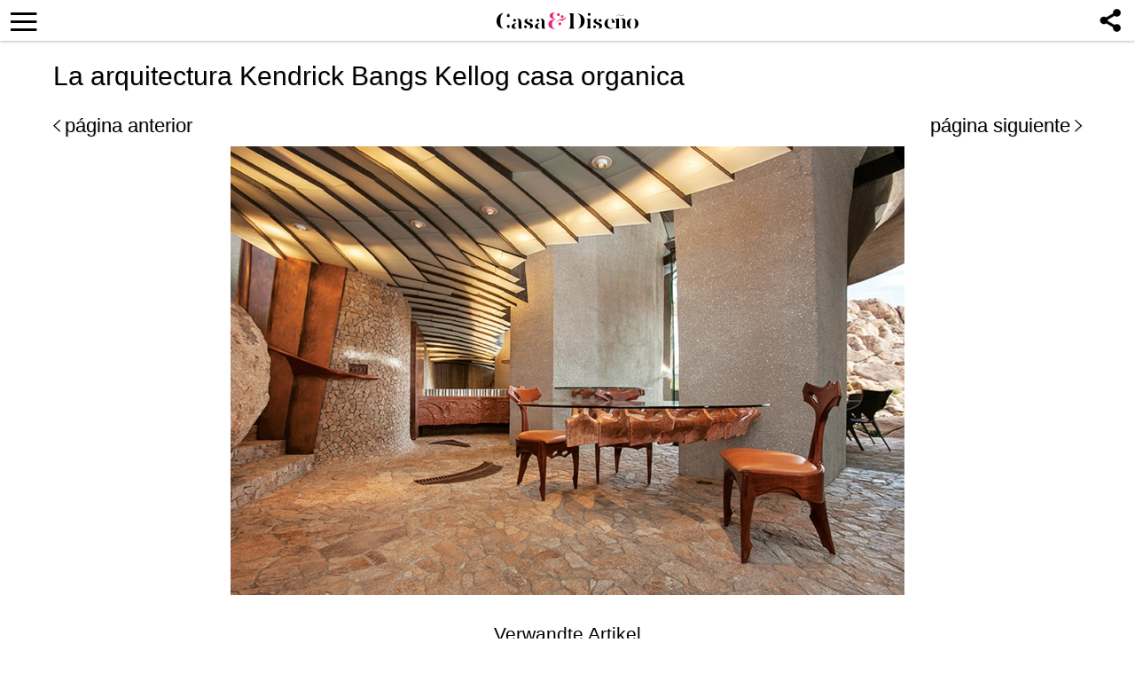

--- FILE ---
content_type: text/html; charset=UTF-8
request_url: https://casaydiseno.com/arquitectura/la-arquitectura-casa-del-desierto.html?image_id=224537
body_size: 8795
content:
<!DOCTYPE html>
<html lang="en-US">
<head>
  <meta charset="UTF-8">
  <meta name="viewport" content="width=device-width, initial-scale=1.0, maximum-scale=5.0" />
  <meta name="google-site-verification" content="JTSiJtBVuW56_NKNT2MCd_yc0PJ0HQ_FkiKpfv_jLp4" />
  <meta name="p:domain_verify" content="bd912ef78a8543afbd7572dae20cb627"/>
  <meta name="p:domain_verify" content="6e053d7682236cebdedce0c5381f6bb7"/>
  <meta name="pinterest-rich-pin" content="false" />

  <title>La arquitectura de la escultural casa del desierto de Kendrick Bangs Kellogg | </title>
    
  <link rel="profile" href="https://gmpg.org/xfn/11">
  <link rel="pingback" href="https://casaydiseno.com/xmlrpc.php">

  <link rel="shortcut icon" href="https://casaydiseno.com/wp-content/themes/mobile-lite-new/assets/images/favicon/favicon.ico" type="image/x-icon" />
  <link rel="apple-touch-icon" sizes="57x57" href="https://casaydiseno.com/wp-content/themes/mobile-lite-new/assets/images/favicon/apple-icon-57x57.png" />
  <link rel="apple-touch-icon" sizes="60x60" href="https://casaydiseno.com/wp-content/themes/mobile-lite-new/assets/images/favicon/apple-icon-60x60.png" />
  <link rel="apple-touch-icon" sizes="72x72" href="https://casaydiseno.com/wp-content/themes/mobile-lite-new/assets/images/favicon/apple-icon-72x72.png" />
  <link rel="apple-touch-icon" sizes="76x76" href="https://casaydiseno.com/wp-content/themes/mobile-lite-new/assets/images/favicon/apple-icon-76x76.png" />
  <link rel="apple-touch-icon" sizes="114x114" href="https://casaydiseno.com/wp-content/themes/mobile-lite-new/assets/images/favicon/apple-icon-114x114.png" />
  <link rel="apple-touch-icon" sizes="120x120" href="https://casaydiseno.com/wp-content/themes/mobile-lite-new/assets/images/favicon/apple-icon-120x120.png" />
  <link rel="apple-touch-icon" sizes="144x144" href="https://casaydiseno.com/wp-content/themes/mobile-lite-new/assets/images/favicon/apple-icon-144x144.png" />
  <link rel="apple-touch-icon" sizes="152x152" href="https://casaydiseno.com/wp-content/themes/mobile-lite-new/assets/images/favicon/apple-icon-152x152.png" />
  <link rel="apple-touch-icon" sizes="180x180" href="https://casaydiseno.com/wp-content/themes/mobile-lite-new/assets/images/favicon/apple-icon-180x180.png" />
  <link rel="icon" type="image/png" sizes="192x192"  href="https://casaydiseno.com/wp-content/themes/mobile-lite-new/assets/images/favicon/android-icon-192x192.png" />
  <link rel="icon" type="image/png" sizes="32x32" href="https://casaydiseno.com/wp-content/themes/mobile-lite-new/assets/images/favicon/favicon-32x32.png" />
  <link rel="icon" type="image/png" sizes="96x96" href="https://casaydiseno.com/wp-content/themes/mobile-lite-new/assets/images/favicon/favicon-96x96.png" />
  <link rel="icon" type="image/png" sizes="16x16" href="https://casaydiseno.com/wp-content/themes/mobile-lite-new/assets/images/favicon/favicon-16x16.png" />

  <script type="text/javascript">
    var base_url = 'https://casaydiseno.com/';
  </script>
      <script async defer data-pin-hover="true" data-pin-tall="true" data-pin-round="true" src="//assets.pinterest.com/js/pinit.js"></script>
  
  <script async src="https://securepubads.g.doubleclick.net/tag/js/gpt.js"></script>
  <script>
    window.googletag = window.googletag || {cmd: []};
    googletag.cmd.push(function() {
      googletag.defineSlot('/66386742,21742825769/CASA-Mobile/MOB-GALLERY-ADS', [[300, 250], [320, 100], [336, 280], [320, 110]], 'div-gpt-ad-gallery').addService(googletag.pubads());
      googletag.defineSlot('/66386742,21742825769/CASA-Mobile/MOBILE-CATEGORY-ADS', [[320, 190], [336, 280], [336, 190], [300, 600], [300, 250]], 'div-gpt-ad-0').addService(googletag.pubads());
      googletag.defineSlot('/66386742,21742825769/CASA-Mobile/MOBILE-CATEGORY-ADS', [[320, 190], [336, 280], [336, 190], [300, 600], [300, 250]], 'div-gpt-ad-6').addService(googletag.pubads());
      googletag.defineSlot('/66386742,21742825769/CASA-Mobile/MOBILE-CATEGORY-ADS', [[320, 190], [336, 280], [336, 190], [300, 600], [300, 250]], 'div-gpt-ad-12').addService(googletag.pubads());
      // googletag.defineSlot('/66386742,21742825769/CASA-Mobile/Mobile-Single-post-inpostads-BTF', [[320, 190], [336, 280], [300, 600], [336, 190], [300, 250]], 'div-single-ad-1').addService(googletag.pubads());
      googletag.defineSlot('/66386742,21742825769/casa-mobile/casaydiseno_inc_top', [[250, 250], [300,
      250], [336, 280], [1, 1]], 'div-gpt-casaydiseno_inc_top').addService(googletag.pubads());
      googletag.defineSlot('/66386742,21742825769/casa-mobile/casaydiseno_sticky', [[320, 100], [1, 1],
      [320, 50]], 'div-gpt-casaydiseno_sticky').addService(googletag.pubads());
      googletag.defineSlot('/66386742,21742825769/casa-mobile/casaydiseno_gallery_bb', [[1, 1], [300,
      250], [336, 280]], 'div-gpt-casaydiseno_gallery_bb').addService(googletag.pubads());
      googletag.pubads().setTargeting('site', ['csd']);
      googletag.pubads().enableSingleRequest();
      googletag.enableServices();
    });
  </script>
    <script async src="https://pagead2.googlesyndication.com/pagead/js/adsbygoogle.js?client=ca-pub-8829781049596147"
     crossorigin="anonymous"></script>

  <script>
    (function(i,s,o,g,r,a,m){i['GoogleAnalyticsObject']=r;i[r]=i[r]||function(){
    (i[r].q=i[r].q||[]).push(arguments)},i[r].l=1*new Date();a=s.createElement(o),
    m=s.getElementsByTagName(o)[0];a.async=1;a.src=g;m.parentNode.insertBefore(a,m)
    })(window,document,'script','//www.google-analytics.com/analytics.js','ga');

    ga('create', 'UA-60616240-1', 'auto');
    ga('send', 'pageview');
  </script>
    <script>
      !function(e){if(!window.pintrk){window.pintrk = function () {
      window.pintrk.queue.push(Array.prototype.slice.call(arguments))};var
      n=window.pintrk;n.queue=[],n.version="3.0";var
      t=document.createElement("script");t.async=!0,t.src=e;var
      r=document.getElementsByTagName("script")[0];
      r.parentNode.insertBefore(t,r)}}("https://s.pinimg.com/ct/core.js");
      pintrk('load', '2614260472569', {em: '<user_email_address>'});
      pintrk('page');
    </script>
    <noscript>
      <img height="1" width="1" style="display:none;" alt=""
      src="https://ct.pinterest.com/v3/?event=init&tid=2614260472569&pd[em]=<hashed_email_address>&noscript=1" />
    </noscript>
  <!-- end Pinterest Tag -->
  <!-- Global site tag (gtag.js) - Google Analytics -->
  <script async src="https://www.googletagmanager.com/gtag/js?id=G-9H2SQNKZ7E"></script>
  <script>
    window.dataLayer = window.dataLayer || [];
    function gtag(){dataLayer.push(arguments);}
    gtag('js', new Date());

    gtag('config', 'G-9H2SQNKZ7E');
  </script>

  <script type="text/javascript" src="https://cache.consentframework.com/js/pa/21931/c/tqOAv/stub" referrerpolicy="origin"></script>
  <script type="text/javascript" src="https://choices.consentframework.com/js/pa/21931/c/tqOAv/cmp" referrerpolicy="origin" async></script>

  <meta name='robots' content='max-image-preview:large' />
<link rel="alternate" type="application/rss+xml" title="Casa&amp;Diseño Ideas para decoracion de interiores de casas &raquo; Feed" href="https://casaydiseno.com/feed" />
<link rel="alternate" type="application/rss+xml" title="Casa&amp;Diseño Ideas para decoracion de interiores de casas &raquo; Comments Feed" href="https://casaydiseno.com/comments/feed" />
<style id='classic-theme-styles-inline-css' type='text/css'>
/*! This file is auto-generated */
.wp-block-button__link{color:#fff;background-color:#32373c;border-radius:9999px;box-shadow:none;text-decoration:none;padding:calc(.667em + 2px) calc(1.333em + 2px);font-size:1.125em}.wp-block-file__button{background:#32373c;color:#fff;text-decoration:none}
</style>
<style id='global-styles-inline-css' type='text/css'>
body{--wp--preset--color--black: #000000;--wp--preset--color--cyan-bluish-gray: #abb8c3;--wp--preset--color--white: #ffffff;--wp--preset--color--pale-pink: #f78da7;--wp--preset--color--vivid-red: #cf2e2e;--wp--preset--color--luminous-vivid-orange: #ff6900;--wp--preset--color--luminous-vivid-amber: #fcb900;--wp--preset--color--light-green-cyan: #7bdcb5;--wp--preset--color--vivid-green-cyan: #00d084;--wp--preset--color--pale-cyan-blue: #8ed1fc;--wp--preset--color--vivid-cyan-blue: #0693e3;--wp--preset--color--vivid-purple: #9b51e0;--wp--preset--gradient--vivid-cyan-blue-to-vivid-purple: linear-gradient(135deg,rgba(6,147,227,1) 0%,rgb(155,81,224) 100%);--wp--preset--gradient--light-green-cyan-to-vivid-green-cyan: linear-gradient(135deg,rgb(122,220,180) 0%,rgb(0,208,130) 100%);--wp--preset--gradient--luminous-vivid-amber-to-luminous-vivid-orange: linear-gradient(135deg,rgba(252,185,0,1) 0%,rgba(255,105,0,1) 100%);--wp--preset--gradient--luminous-vivid-orange-to-vivid-red: linear-gradient(135deg,rgba(255,105,0,1) 0%,rgb(207,46,46) 100%);--wp--preset--gradient--very-light-gray-to-cyan-bluish-gray: linear-gradient(135deg,rgb(238,238,238) 0%,rgb(169,184,195) 100%);--wp--preset--gradient--cool-to-warm-spectrum: linear-gradient(135deg,rgb(74,234,220) 0%,rgb(151,120,209) 20%,rgb(207,42,186) 40%,rgb(238,44,130) 60%,rgb(251,105,98) 80%,rgb(254,248,76) 100%);--wp--preset--gradient--blush-light-purple: linear-gradient(135deg,rgb(255,206,236) 0%,rgb(152,150,240) 100%);--wp--preset--gradient--blush-bordeaux: linear-gradient(135deg,rgb(254,205,165) 0%,rgb(254,45,45) 50%,rgb(107,0,62) 100%);--wp--preset--gradient--luminous-dusk: linear-gradient(135deg,rgb(255,203,112) 0%,rgb(199,81,192) 50%,rgb(65,88,208) 100%);--wp--preset--gradient--pale-ocean: linear-gradient(135deg,rgb(255,245,203) 0%,rgb(182,227,212) 50%,rgb(51,167,181) 100%);--wp--preset--gradient--electric-grass: linear-gradient(135deg,rgb(202,248,128) 0%,rgb(113,206,126) 100%);--wp--preset--gradient--midnight: linear-gradient(135deg,rgb(2,3,129) 0%,rgb(40,116,252) 100%);--wp--preset--font-size--small: 13px;--wp--preset--font-size--medium: 20px;--wp--preset--font-size--large: 36px;--wp--preset--font-size--x-large: 42px;--wp--preset--spacing--20: 0.44rem;--wp--preset--spacing--30: 0.67rem;--wp--preset--spacing--40: 1rem;--wp--preset--spacing--50: 1.5rem;--wp--preset--spacing--60: 2.25rem;--wp--preset--spacing--70: 3.38rem;--wp--preset--spacing--80: 5.06rem;--wp--preset--shadow--natural: 6px 6px 9px rgba(0, 0, 0, 0.2);--wp--preset--shadow--deep: 12px 12px 50px rgba(0, 0, 0, 0.4);--wp--preset--shadow--sharp: 6px 6px 0px rgba(0, 0, 0, 0.2);--wp--preset--shadow--outlined: 6px 6px 0px -3px rgba(255, 255, 255, 1), 6px 6px rgba(0, 0, 0, 1);--wp--preset--shadow--crisp: 6px 6px 0px rgba(0, 0, 0, 1);}:where(.is-layout-flex){gap: 0.5em;}:where(.is-layout-grid){gap: 0.5em;}body .is-layout-flow > .alignleft{float: left;margin-inline-start: 0;margin-inline-end: 2em;}body .is-layout-flow > .alignright{float: right;margin-inline-start: 2em;margin-inline-end: 0;}body .is-layout-flow > .aligncenter{margin-left: auto !important;margin-right: auto !important;}body .is-layout-constrained > .alignleft{float: left;margin-inline-start: 0;margin-inline-end: 2em;}body .is-layout-constrained > .alignright{float: right;margin-inline-start: 2em;margin-inline-end: 0;}body .is-layout-constrained > .aligncenter{margin-left: auto !important;margin-right: auto !important;}body .is-layout-constrained > :where(:not(.alignleft):not(.alignright):not(.alignfull)){max-width: var(--wp--style--global--content-size);margin-left: auto !important;margin-right: auto !important;}body .is-layout-constrained > .alignwide{max-width: var(--wp--style--global--wide-size);}body .is-layout-flex{display: flex;}body .is-layout-flex{flex-wrap: wrap;align-items: center;}body .is-layout-flex > *{margin: 0;}body .is-layout-grid{display: grid;}body .is-layout-grid > *{margin: 0;}:where(.wp-block-columns.is-layout-flex){gap: 2em;}:where(.wp-block-columns.is-layout-grid){gap: 2em;}:where(.wp-block-post-template.is-layout-flex){gap: 1.25em;}:where(.wp-block-post-template.is-layout-grid){gap: 1.25em;}.has-black-color{color: var(--wp--preset--color--black) !important;}.has-cyan-bluish-gray-color{color: var(--wp--preset--color--cyan-bluish-gray) !important;}.has-white-color{color: var(--wp--preset--color--white) !important;}.has-pale-pink-color{color: var(--wp--preset--color--pale-pink) !important;}.has-vivid-red-color{color: var(--wp--preset--color--vivid-red) !important;}.has-luminous-vivid-orange-color{color: var(--wp--preset--color--luminous-vivid-orange) !important;}.has-luminous-vivid-amber-color{color: var(--wp--preset--color--luminous-vivid-amber) !important;}.has-light-green-cyan-color{color: var(--wp--preset--color--light-green-cyan) !important;}.has-vivid-green-cyan-color{color: var(--wp--preset--color--vivid-green-cyan) !important;}.has-pale-cyan-blue-color{color: var(--wp--preset--color--pale-cyan-blue) !important;}.has-vivid-cyan-blue-color{color: var(--wp--preset--color--vivid-cyan-blue) !important;}.has-vivid-purple-color{color: var(--wp--preset--color--vivid-purple) !important;}.has-black-background-color{background-color: var(--wp--preset--color--black) !important;}.has-cyan-bluish-gray-background-color{background-color: var(--wp--preset--color--cyan-bluish-gray) !important;}.has-white-background-color{background-color: var(--wp--preset--color--white) !important;}.has-pale-pink-background-color{background-color: var(--wp--preset--color--pale-pink) !important;}.has-vivid-red-background-color{background-color: var(--wp--preset--color--vivid-red) !important;}.has-luminous-vivid-orange-background-color{background-color: var(--wp--preset--color--luminous-vivid-orange) !important;}.has-luminous-vivid-amber-background-color{background-color: var(--wp--preset--color--luminous-vivid-amber) !important;}.has-light-green-cyan-background-color{background-color: var(--wp--preset--color--light-green-cyan) !important;}.has-vivid-green-cyan-background-color{background-color: var(--wp--preset--color--vivid-green-cyan) !important;}.has-pale-cyan-blue-background-color{background-color: var(--wp--preset--color--pale-cyan-blue) !important;}.has-vivid-cyan-blue-background-color{background-color: var(--wp--preset--color--vivid-cyan-blue) !important;}.has-vivid-purple-background-color{background-color: var(--wp--preset--color--vivid-purple) !important;}.has-black-border-color{border-color: var(--wp--preset--color--black) !important;}.has-cyan-bluish-gray-border-color{border-color: var(--wp--preset--color--cyan-bluish-gray) !important;}.has-white-border-color{border-color: var(--wp--preset--color--white) !important;}.has-pale-pink-border-color{border-color: var(--wp--preset--color--pale-pink) !important;}.has-vivid-red-border-color{border-color: var(--wp--preset--color--vivid-red) !important;}.has-luminous-vivid-orange-border-color{border-color: var(--wp--preset--color--luminous-vivid-orange) !important;}.has-luminous-vivid-amber-border-color{border-color: var(--wp--preset--color--luminous-vivid-amber) !important;}.has-light-green-cyan-border-color{border-color: var(--wp--preset--color--light-green-cyan) !important;}.has-vivid-green-cyan-border-color{border-color: var(--wp--preset--color--vivid-green-cyan) !important;}.has-pale-cyan-blue-border-color{border-color: var(--wp--preset--color--pale-cyan-blue) !important;}.has-vivid-cyan-blue-border-color{border-color: var(--wp--preset--color--vivid-cyan-blue) !important;}.has-vivid-purple-border-color{border-color: var(--wp--preset--color--vivid-purple) !important;}.has-vivid-cyan-blue-to-vivid-purple-gradient-background{background: var(--wp--preset--gradient--vivid-cyan-blue-to-vivid-purple) !important;}.has-light-green-cyan-to-vivid-green-cyan-gradient-background{background: var(--wp--preset--gradient--light-green-cyan-to-vivid-green-cyan) !important;}.has-luminous-vivid-amber-to-luminous-vivid-orange-gradient-background{background: var(--wp--preset--gradient--luminous-vivid-amber-to-luminous-vivid-orange) !important;}.has-luminous-vivid-orange-to-vivid-red-gradient-background{background: var(--wp--preset--gradient--luminous-vivid-orange-to-vivid-red) !important;}.has-very-light-gray-to-cyan-bluish-gray-gradient-background{background: var(--wp--preset--gradient--very-light-gray-to-cyan-bluish-gray) !important;}.has-cool-to-warm-spectrum-gradient-background{background: var(--wp--preset--gradient--cool-to-warm-spectrum) !important;}.has-blush-light-purple-gradient-background{background: var(--wp--preset--gradient--blush-light-purple) !important;}.has-blush-bordeaux-gradient-background{background: var(--wp--preset--gradient--blush-bordeaux) !important;}.has-luminous-dusk-gradient-background{background: var(--wp--preset--gradient--luminous-dusk) !important;}.has-pale-ocean-gradient-background{background: var(--wp--preset--gradient--pale-ocean) !important;}.has-electric-grass-gradient-background{background: var(--wp--preset--gradient--electric-grass) !important;}.has-midnight-gradient-background{background: var(--wp--preset--gradient--midnight) !important;}.has-small-font-size{font-size: var(--wp--preset--font-size--small) !important;}.has-medium-font-size{font-size: var(--wp--preset--font-size--medium) !important;}.has-large-font-size{font-size: var(--wp--preset--font-size--large) !important;}.has-x-large-font-size{font-size: var(--wp--preset--font-size--x-large) !important;}
.wp-block-navigation a:where(:not(.wp-element-button)){color: inherit;}
:where(.wp-block-post-template.is-layout-flex){gap: 1.25em;}:where(.wp-block-post-template.is-layout-grid){gap: 1.25em;}
:where(.wp-block-columns.is-layout-flex){gap: 2em;}:where(.wp-block-columns.is-layout-grid){gap: 2em;}
.wp-block-pullquote{font-size: 1.5em;line-height: 1.6;}
</style>
<link rel='stylesheet' id='toc-screen-css' href='https://casaydiseno.com/wp-content/plugins/table-of-contents-plus/screen.min.css?ver=2411.1' type='text/css' media='all' />
<link rel='stylesheet' id='deavita-style-ionicons-fonts-css' href='https://casaydiseno.com/wp-content/themes/mobile-lite-new/assets/css/ionicons/css/ionicons.min.css?ver=1.0' type='text/css' media='' />
<link rel='stylesheet' id='mobile_theme-style-css' href='https://casaydiseno.com/wp-content/themes/mobile-lite-new/style.css?ver=1.0000028' type='text/css' media='' />
<script type='text/javascript' src='https://casaydiseno.com/wp-content/plugins/related-posts-thumbnails/assets/js/front.min.js?ver=4.3.1' id='rpt_front_style-js'></script>
<script type='text/javascript' src='https://casaydiseno.com/wp-content/themes/mobile-lite-new/assets/js/jquery-3.6.1.min.js?ver=1.000' id='mobile_theme-jquery-js'></script>
<script type='text/javascript' src='https://casaydiseno.com/wp-content/themes/mobile-lite-new/assets/js/jquery-migrate-1.4.1.min.js?ver=1.000' id='mobile_theme-jquery-migrate-js'></script>
<link rel="https://api.w.org/" href="https://casaydiseno.com/wp-json/" /><link rel="alternate" type="application/json" href="https://casaydiseno.com/wp-json/wp/v2/posts/224517" /><link rel="EditURI" type="application/rsd+xml" title="RSD" href="https://casaydiseno.com/xmlrpc.php?rsd" />
<meta name="generator" content="WordPress 6.3.7" />
<link rel="canonical" href="https://casaydiseno.com/arquitectura/la-arquitectura-casa-del-desierto.html" />
<link rel='shortlink' href='https://casaydiseno.com/?p=224517' />
<link rel="alternate" type="application/json+oembed" href="https://casaydiseno.com/wp-json/oembed/1.0/embed?url=https%3A%2F%2Fcasaydiseno.com%2Farquitectura%2Fla-arquitectura-casa-del-desierto.html" />
<link rel="alternate" type="text/xml+oembed" href="https://casaydiseno.com/wp-json/oembed/1.0/embed?url=https%3A%2F%2Fcasaydiseno.com%2Farquitectura%2Fla-arquitectura-casa-del-desierto.html&#038;format=xml" />
        <style>
            #related_posts_thumbnails li {
                border-right: 1px solid #DDDDDD;
                background-color: #FFFFFF            }

            #related_posts_thumbnails li:hover {
                background-color: #EEEEEF;
            }

            .relpost_content {
                font-size: 12px;
                color: #333333;
            }

            .relpost-block-single {
                background-color: #FFFFFF;
                border-right: 1px solid #DDDDDD;
                border-left: 1px solid #DDDDDD;
                margin-right: -1px;
            }

            .relpost-block-single:hover {
                background-color: #EEEEEF;
            }
        </style>

        
  </head>
<body class="post-template-default single single-post postid-224517 single-format-standard" itemscope itemtype="http://schema.org/WebPage">
  <header id="header">
   <div class="container">
              <a class="router-link-exact-active router-link-active" href="https://casaydiseno.com/" id="logo" aria-label="Logo"></a>
      
      <div class="touchable social-icon-navi"></div>

      <div class="social-icons-layer">
                    <a href="https://twitter.com/share?text=La arquitectura de la escultural casa del desierto de Kendrick Bangs Kellogg&url=https://casaydiseno.com/arquitectura/la-arquitectura-casa-del-desierto.html" class="social-icon social-icon-twitter touchable opened" target="_blank" rel="noopener" rel="noreferrer">
              <span>Twitter</span>
            </a>
            <a href="https://www.facebook.com/dialog/feed?app_id=1825386414365252&display=popup&amp;caption=La arquitectura de la escultural casa del desierto de Kendrick Bangs Kellogg&link=https://casaydiseno.com/arquitectura/la-arquitectura-casa-del-desierto.html&picture=https://casaydiseno.com/wp-content/uploads/2018/08/techo-casa-diseno-Kendrick-Bangs-Kellog.jpg" class="social-icon social-icon-facebook touchable opened" target="_blank"  rel="noopener" rel="noreferrer" >
              <span>Facebook</span>
            </a>
            <a href="whatsapp://send?text=La arquitectura de la escultural casa del desierto de Kendrick Bangs Kellogg https://casaydiseno.com/arquitectura/la-arquitectura-casa-del-desierto.html" data-text="La arquitectura de la escultural casa del desierto de Kendrick Bangs Kellogg" data-href="https://casaydiseno.com/arquitectura/la-arquitectura-casa-del-desierto.html" class="social-icon social-icon-whatsapp touchable opened" rel="nofollow" target="_top" onclick="window.parent.null">
              <span>WhatsApp</span>
            </a>
            <div onclick="pin_this(event, 'http://pinterest.com/pin/create/button/?url=https://casaydiseno.com/arquitectura/la-arquitectura-casa-del-desierto.html&amp;media=https://casaydiseno.com/wp-content/uploads/2018/08/techo-casa-diseno-Kendrick-Bangs-Kellog.jpg')" class="social-icon social-icon-pinterest touchable opened">
              <span>Pinterest</span>
            </div>
            <a href="/cdn-cgi/l/email-protection#[base64]" class="social-icon social-icon-email touchable opened">
              <span>E-Mail</span>
            </a>
              </div>

      <button class="menu_btn" title="open menu" type="button"><i class="ion-navicon"></i></button>
      <nav id="navigation">
        <span class="close_nav"></span>

        <form class="header_search" role="search" method="get" action="https://casaydiseno.com/">
              <input type="text" name="s" placeholder="Buscar..." aria-label="Search"/>
              <input type="submit" value="Buscar" />
              <i class="ion-ios-search"></i>
             <!--  <span class="close_search">X</span> -->
            </form>
        <ul id="menu-primary_menu_header" class="menu"><li id="menu-item-142146" class="menu-item menu-item-type-taxonomy menu-item-object-category menu-item-142146"><a href="https://casaydiseno.com/category/jardin-y-terraza">Jardín&#038;Terraza</a></li>
<li id="menu-item-142132" class="menu-item menu-item-type-taxonomy menu-item-object-category menu-item-has-children menu-item-142132"><a href="https://casaydiseno.com/category/decoracion">Decoración</a>
<ul class="sub-menu">
	<li id="menu-item-142135" class="menu-item menu-item-type-taxonomy menu-item-object-category menu-item-142135"><a href="https://casaydiseno.com/category/decoracion-navidad">Decoración Navidad</a></li>
	<li id="menu-item-142179" class="menu-item menu-item-type-taxonomy menu-item-object-category menu-item-142179"><a href="https://casaydiseno.com/category/alfombras">Alfombras</a></li>
	<li id="menu-item-142145" class="menu-item menu-item-type-taxonomy menu-item-object-category menu-item-142145"><a href="https://casaydiseno.com/category/iluminacion-interior">Iluminación interior</a></li>
	<li id="menu-item-142136" class="menu-item menu-item-type-taxonomy menu-item-object-category menu-item-142136"><a href="https://casaydiseno.com/category/decoracion-pascua">Decoración Pascua</a></li>
	<li id="menu-item-142180" class="menu-item menu-item-type-taxonomy menu-item-object-category menu-item-142180"><a href="https://casaydiseno.com/category/ropa-de-cama">Ropa de cama</a></li>
	<li id="menu-item-142159" class="menu-item menu-item-type-taxonomy menu-item-object-category menu-item-142159"><a href="https://casaydiseno.com/category/techo">Techo</a></li>
	<li id="menu-item-142133" class="menu-item menu-item-type-taxonomy menu-item-object-category menu-item-142133"><a href="https://casaydiseno.com/category/decoracion-bodas">Decoración Bodas</a></li>
	<li id="menu-item-142129" class="menu-item menu-item-type-taxonomy menu-item-object-category menu-item-142129"><a href="https://casaydiseno.com/category/chimeneas">Chimeneas</a></li>
	<li id="menu-item-142178" class="menu-item menu-item-type-taxonomy menu-item-object-category menu-item-142178"><a href="https://casaydiseno.com/category/paredes">Paredes</a></li>
	<li id="menu-item-142157" class="menu-item menu-item-type-taxonomy menu-item-object-category menu-item-142157"><a href="https://casaydiseno.com/category/san-valentin">San Valentín</a></li>
	<li id="menu-item-142134" class="menu-item menu-item-type-taxonomy menu-item-object-category menu-item-142134"><a href="https://casaydiseno.com/category/decoracion-halloween">Decoración Halloween</a></li>
</ul>
</li>
<li id="menu-item-341642" class="menu-item menu-item-type-taxonomy menu-item-object-category menu-item-341642"><a href="https://casaydiseno.com/category/noticias">Noticias</a></li>
<li id="menu-item-142138" class="menu-item menu-item-type-taxonomy menu-item-object-category menu-item-has-children menu-item-142138"><a href="https://casaydiseno.com/category/diseno-de-interiores">Diseño de interiores</a>
<ul class="sub-menu">
	<li id="menu-item-142150" class="menu-item menu-item-type-taxonomy menu-item-object-category menu-item-142150"><a href="https://casaydiseno.com/category/muebles-de-diseno">Muebles de diseño</a></li>
	<li id="menu-item-142151" class="menu-item menu-item-type-taxonomy menu-item-object-category menu-item-142151"><a href="https://casaydiseno.com/category/objetos-de-diseno">Objetos de diseño</a></li>
	<li id="menu-item-142130" class="menu-item menu-item-type-taxonomy menu-item-object-category menu-item-142130"><a href="https://casaydiseno.com/category/cocina">Cocina</a></li>
	<li id="menu-item-142124" class="menu-item menu-item-type-taxonomy menu-item-object-category menu-item-142124"><a href="https://casaydiseno.com/category/bano">Baño</a></li>
	<li id="menu-item-142155" class="menu-item menu-item-type-taxonomy menu-item-object-category menu-item-142155"><a href="https://casaydiseno.com/category/sala-de-estar">Sala de estar</a></li>
	<li id="menu-item-142143" class="menu-item menu-item-type-taxonomy menu-item-object-category menu-item-142143"><a href="https://casaydiseno.com/category/habitacion">Habitación</a></li>
	<li id="menu-item-142139" class="menu-item menu-item-type-taxonomy menu-item-object-category menu-item-142139"><a href="https://casaydiseno.com/category/dormitorios">Dormitorios</a></li>
	<li id="menu-item-142131" class="menu-item menu-item-type-taxonomy menu-item-object-category menu-item-142131"><a href="https://casaydiseno.com/category/comedor">Comedor</a></li>
</ul>
</li>
<li id="menu-item-142183" class="menu-item menu-item-type-taxonomy menu-item-object-category menu-item-142183"><a href="https://casaydiseno.com/category/cabello">Cabello</a></li>
<li id="menu-item-341643" class="menu-item menu-item-type-taxonomy menu-item-object-category menu-item-341643"><a href="https://casaydiseno.com/category/salud-y-bienestar">Salud y bienestar</a></li>
<li id="menu-item-341644" class="menu-item menu-item-type-taxonomy menu-item-object-category menu-item-341644"><a href="https://casaydiseno.com/category/cocina">Cocina</a></li>
<li id="menu-item-341645" class="menu-item menu-item-type-taxonomy menu-item-object-category current-post-ancestor current-menu-parent current-post-parent menu-item-341645"><a href="https://casaydiseno.com/category/arquitectura">Arquitectura</a></li>
<li id="menu-item-157249" class="menu-item menu-item-type-taxonomy menu-item-object-category menu-item-157249"><a href="https://casaydiseno.com/category/tatuajes">Tatuajes</a></li>
<li id="menu-item-142187" class="menu-item menu-item-type-taxonomy menu-item-object-category menu-item-has-children menu-item-142187"><a href="https://casaydiseno.com/category/moda">Moda</a>
<ul class="sub-menu">
	<li id="menu-item-142196" class="menu-item menu-item-type-taxonomy menu-item-object-category menu-item-142196"><a href="https://casaydiseno.com/category/viajes-y-ocio">Viajes y ocio</a></li>
	<li id="menu-item-142186" class="menu-item menu-item-type-taxonomy menu-item-object-category menu-item-142186"><a href="https://casaydiseno.com/category/maquillaje">Maquillaje</a></li>
	<li id="menu-item-142181" class="menu-item menu-item-type-taxonomy menu-item-object-category menu-item-142181"><a href="https://casaydiseno.com/category/belleza">Belleza</a></li>
	<li id="menu-item-142184" class="menu-item menu-item-type-taxonomy menu-item-object-category menu-item-142184"><a href="https://casaydiseno.com/category/decoracion-bodas">Decoración Bodas</a></li>
	<li id="menu-item-142185" class="menu-item menu-item-type-taxonomy menu-item-object-category menu-item-142185"><a href="https://casaydiseno.com/category/joyas">Joyas</a></li>
</ul>
</li>
<li id="menu-item-142127" class="menu-item menu-item-type-taxonomy menu-item-object-category menu-item-has-children menu-item-142127"><a href="https://casaydiseno.com/category/bricomania">Bricomanía</a>
<ul class="sub-menu">
	<li id="menu-item-142189" class="menu-item menu-item-type-taxonomy menu-item-object-category menu-item-142189"><a href="https://casaydiseno.com/category/trucos">Trucos</a></li>
</ul>
</li>
<li id="menu-item-320979" class="menu-item menu-item-type-custom menu-item-object-custom menu-item-320979"><a href="https://news.google.com/publications/CAAqBwgKMPu6jQsw0cWfAw">Síguenos en Google Noticias</a></li>
</ul>        <ul class="bottom_nav">
          <li>
            <a href="/publicidad-2">Publicidad</a>
          </li>
        </ul>
        <span class="close_menu">Zuruck</span>
        <div id="soc-wrap">
          <ul class="soc-list left relative">
                      </ul>
	      </div>
      </nav>
    </div>
  </header>
	<main role="main" class="main_wrap">

    <div id="breadcrumbs" class="breadcrumbs_header">
          </div>

<div class="gallery_article">
  <a class="back_to_post" href="https://casaydiseno.com/arquitectura/la-arquitectura-casa-del-desierto.html">
    <ion-icon name="arrow-back" role="img" class="hydrated" aria-label="arrow back"></ion-icon>
  </a>
  <h1 class="entry-title">La arquitectura Kendrick Bangs Kellog casa organica</h1>
  <!-- /250168379/Archzine.es/Mob-ES-Gallery-ads -->
    <div class="gallery_page_box">
          <a href="https://casaydiseno.com/arquitectura/la-arquitectura-casa-del-desierto.html?image_id=224536" />página anterior</a>
          <div class="img_article">
                <img width="760" height="506" src="https://casaydiseno.com/wp-content/uploads/2018/08/la-arquitectura-Kendrick-Bangs-Kellog-casa-organica.jpg" class="attachment-orig size-orig" alt="la-arquitectura-Kendrick-Bangs-Kellog-casa-organica" decoding="async" fetchpriority="high" />              </div>
          <a href="https://casaydiseno.com/arquitectura/la-arquitectura-casa-del-desierto.html?image_id=224538" />página siguiente</a>
      </div>
  <br />
  </div>
      <div class="articles">
        <div class="parasitic_title">Verwandte Artikel</div>
        
<article class="article big">
  <a href="https://casaydiseno.com/arquitectura/el-corcho-y-la-bioarquitectura-el-nuevo-reto-345494.html" class="img" aria-label="Related Article">
    <img width="580" height="300" src="https://casaydiseno.com/wp-content/uploads/2023/05/alto-poder-aislante-del-corcho-ayuda-a-la-arquitectura-580x300.webp" class="attachment-medium size-medium wp-post-image" alt="alto poder aislante del corcho ayuda a la arquitectura" decoding="async" loading="lazy" />  </a>
  <header class="entry-header info">
    <div class="entry-header-inner section-inner medium">
      <h2 class="title">
        <a href="https://casaydiseno.com/arquitectura/el-corcho-y-la-bioarquitectura-el-nuevo-reto-345494.html" aria-label="News Articles">
          El corcho y la bioarquitectura: el nuevo reto        </a>
      </h2>
      <div class="post-meta-wrapper post-meta-single post-meta-single-top">
        <ul class="post-meta">
          <li class="post-category">
            <div class="entry-categories">
              <div class="entry-categories-inner">
                <a href="/arquitectura" rel="category">
                  Arquitectura                </a>
              </div>
            </div>
          </li>
          <li class="post-date meta-wrapper">
            <span class="meta-text"> /
              February 15, 2024            </span>
          </li>
        </ul>
      </div>
    </div>
  </header>
</article>
<article class="article small">
  <a href="https://casaydiseno.com/arquitectura/nuevas-tendencias-en-arquitectura-cambiara-2023-forma-vivir-337938.html" class="img" aria-label="Related Articles thumbnails">
    <img width="280" height="300" src="https://casaydiseno.com/wp-content/uploads/2022/12/Tendencias-en-Arquitectura-IAAC-image-credit-Gregori-Civera-280x300.jpg" class="attachment-small size-small wp-post-image" alt="Tendencias en Arquitectura - IAAC image credit Gregori Civera" decoding="async" loading="lazy" />  </a>
  <header class="entry-header info">
     <div class="entry-header-inner section-inner medium">
        <h2 class="title">
          <a href="https://casaydiseno.com/arquitectura/nuevas-tendencias-en-arquitectura-cambiara-2023-forma-vivir-337938.html" aria-label="Related Articles">
            Nuevas Tendencias en Arquitectura: ¿Cómo cambiará en 2023 nuestra forma de vivir?          </a>
        </h2>
        <div class="post-meta-wrapper post-meta-single post-meta-single-top">
        <ul class="post-meta">
          <li class="post-category">
            <div class="entry-categories">
              <div class="entry-categories-inner">
                <a href="/arquitectura" rel="category">
                  Arquitectura                </a>
              </div>
            </div>
          </li>
          <li class="post-date meta-wrapper">
            <span class="meta-text"> /
              February 15, 2024            </span>
          </li>
        </ul>
      </div>
        <span class="images_count">
          0        </span>
     </div>
  </header>
</article>

<article class="article small">
  <a href="https://casaydiseno.com/arquitectura/remodelacion-practica-apartamentos.html" class="img" aria-label="Related Articles thumbnails">
    <img width="280" height="300" src="https://casaydiseno.com/wp-content/uploads/2018/09/remodelacion-interiores-paredes-llamativas-280x300.jpg" class="attachment-small size-small wp-post-image" alt="" decoding="async" loading="lazy" />  </a>
  <header class="entry-header info">
     <div class="entry-header-inner section-inner medium">
        <h2 class="title">
          <a href="https://casaydiseno.com/arquitectura/remodelacion-practica-apartamentos.html" aria-label="Related Articles">
            Remodelacion práctica fusionando dos apartamentos pequeños por Zooi          </a>
        </h2>
        <div class="post-meta-wrapper post-meta-single post-meta-single-top">
        <ul class="post-meta">
          <li class="post-category">
            <div class="entry-categories">
              <div class="entry-categories-inner">
                <a href="/arquitectura" rel="category">
                  Arquitectura                </a>
              </div>
            </div>
          </li>
          <li class="post-date meta-wrapper">
            <span class="meta-text"> /
              February 15, 2024            </span>
          </li>
        </ul>
      </div>
        <span class="images_count">
          20        </span>
     </div>
  </header>
</article>

<article class="article small">
  <a href="https://casaydiseno.com/arquitectura/casa-de-huespedes-off-grid.html" class="img" aria-label="Related Articles thumbnails">
    <img width="280" height="300" src="https://casaydiseno.com/wp-content/uploads/2018/08/sala-estar-1-280x300.jpg" class="attachment-small size-small wp-post-image" alt="" decoding="async" loading="lazy" />  </a>
  <header class="entry-header info">
     <div class="entry-header-inner section-inner medium">
        <h2 class="title">
          <a href="https://casaydiseno.com/arquitectura/casa-de-huespedes-off-grid.html" aria-label="Related Articles">
            Casa de huéspedes “Off-Grid Guest House”, de Anacapa y Willson Design          </a>
        </h2>
        <div class="post-meta-wrapper post-meta-single post-meta-single-top">
        <ul class="post-meta">
          <li class="post-category">
            <div class="entry-categories">
              <div class="entry-categories-inner">
                <a href="/arquitectura" rel="category">
                  Arquitectura                </a>
              </div>
            </div>
          </li>
          <li class="post-date meta-wrapper">
            <span class="meta-text"> /
              February 15, 2024            </span>
          </li>
        </ul>
      </div>
        <span class="images_count">
          2        </span>
     </div>
  </header>
</article>

      </div>
      <div class="articles">
      <div class="parasitic_title">neue Artikel</div>
      
<article class="article big">
  <a href="https://casaydiseno.com/decoracion/comedor-ideas-consejos-muebles.html" class="img" aria-label="Related Article">
    <img width="580" height="300" src="https://casaydiseno.com/wp-content/uploads/2025/09/decoracion-580x300.jpg" class="attachment-medium size-medium wp-post-image" alt="" decoding="async" loading="lazy" />  </a>
  <header class="entry-header info">
    <div class="entry-header-inner section-inner medium">
      <h2 class="title">
        <a href="https://casaydiseno.com/decoracion/comedor-ideas-consejos-muebles.html" aria-label="News Articles">
          Cómo decorar tu comedor: ideas, consejos y trucos para un espacio armónico y cómodo        </a>
      </h2>
      <div class="post-meta-wrapper post-meta-single post-meta-single-top">
        <ul class="post-meta">
          <li class="post-category">
            <div class="entry-categories">
              <div class="entry-categories-inner">
                <a href="/decoracion" rel="category">
                  Decoración                </a>
              </div>
            </div>
          </li>
          <li class="post-date meta-wrapper">
            <span class="meta-text"> /
              September 30, 2025            </span>
          </li>
        </ul>
      </div>
    </div>
  </header>
</article>
<article class="article small">
  <a href="https://casaydiseno.com/uncategorized/propuestas-concretas-para-mejora-del-contenido-informativo-en-blogs-especializados.html" class="img" aria-label="Related Articles thumbnails">
      </a>
  <header class="entry-header info">
     <div class="entry-header-inner section-inner medium">
        <h2 class="title">
          <a href="https://casaydiseno.com/uncategorized/propuestas-concretas-para-mejora-del-contenido-informativo-en-blogs-especializados.html" aria-label="Related Articles">
            Propuestas concretas para: Mejora del contenido informativo en blogs especializados          </a>
        </h2>
        <div class="post-meta-wrapper post-meta-single post-meta-single-top">
        <ul class="post-meta">
          <li class="post-category">
            <div class="entry-categories">
              <div class="entry-categories-inner">
                <a href="/uncategorized" rel="category">
                  Otros                </a>
              </div>
            </div>
          </li>
          <li class="post-date meta-wrapper">
            <span class="meta-text"> /
              September 01, 2025            </span>
          </li>
        </ul>
      </div>
        <span class="images_count">
          1        </span>
     </div>
  </header>
</article>

<article class="article small">
  <a href="https://casaydiseno.com/dormitorios/muebles-dormitorio-ninos.html" class="img" aria-label="Related Articles thumbnails">
    <img width="280" height="300" src="https://casaydiseno.com/wp-content/uploads/2025/08/dormitorio-280x300.jpg" class="attachment-small size-small wp-post-image" alt="" decoding="async" loading="lazy" />  </a>
  <header class="entry-header info">
     <div class="entry-header-inner section-inner medium">
        <h2 class="title">
          <a href="https://casaydiseno.com/dormitorios/muebles-dormitorio-ninos.html" aria-label="Related Articles">
            Elige muebles y accesorios infantiles para crear el espacio perfecto          </a>
        </h2>
        <div class="post-meta-wrapper post-meta-single post-meta-single-top">
        <ul class="post-meta">
          <li class="post-category">
            <div class="entry-categories">
              <div class="entry-categories-inner">
                <a href="/dormitorios" rel="category">
                  Dormitorios                </a>
              </div>
            </div>
          </li>
          <li class="post-date meta-wrapper">
            <span class="meta-text"> /
              August 13, 2025            </span>
          </li>
        </ul>
      </div>
        <span class="images_count">
          1        </span>
     </div>
  </header>
</article>

<article class="article small">
  <a href="https://casaydiseno.com/uncategorized/que-zapatos-usar-con-un-vestido-en-invierno-5-tendencias-2022-2023.html" class="img" aria-label="Related Articles thumbnails">
    <img width="280" height="300" src="https://casaydiseno.com/wp-content/uploads/2025/08/image-70-280x300.png" class="attachment-small size-small wp-post-image" alt="" decoding="async" loading="lazy" />  </a>
  <header class="entry-header info">
     <div class="entry-header-inner section-inner medium">
        <h2 class="title">
          <a href="https://casaydiseno.com/uncategorized/que-zapatos-usar-con-un-vestido-en-invierno-5-tendencias-2022-2023.html" aria-label="Related Articles">
            ¿Qué zapatos usar con un vestido en invierno? 5 tendencias 2025/2026          </a>
        </h2>
        <div class="post-meta-wrapper post-meta-single post-meta-single-top">
        <ul class="post-meta">
          <li class="post-category">
            <div class="entry-categories">
              <div class="entry-categories-inner">
                <a href="/uncategorized" rel="category">
                  Otros                </a>
              </div>
            </div>
          </li>
          <li class="post-date meta-wrapper">
            <span class="meta-text"> /
              August 13, 2025            </span>
          </li>
        </ul>
      </div>
        <span class="images_count">
          3        </span>
     </div>
  </header>
</article>

    </div>


    </main>
    <footer id="footer">
      <ul id="menu-footer-menu" class="footer_nav"><li id="menu-item-142174" class="menu-item menu-item-type-post_type menu-item-object-page menu-item-142174"><a href="https://casaydiseno.com/terminos-y-condiciones">Términos y condiciones &#038; Cookies</a></li>
<li id="menu-item-305282" class="menu-item menu-item-type-post_type menu-item-object-page menu-item-305282"><a href="https://casaydiseno.com/publicidad-2">Publicidad</a></li>
<li id="menu-item-245958" class="menu-item menu-item-type-post_type menu-item-object-page menu-item-245958"><a href="https://casaydiseno.com/quienes-somos">¿Quiénes somos?</a></li>
</ul>      <div class="copyright">&copy; 2026 Casaydiseno</div>
    </footer>

    <link rel='stylesheet' id='spc_style-css' href='https://casaydiseno.com/wp-content/plugins/softart-post-in-content/assets/css/style-spc.css?ver=1.022' type='text/css' media='' />
<link rel='stylesheet' id='ssa_style_ionicons-css' href='https://casaydiseno.com/wp-content/plugins/softart-single-gallery/assets/ionicons/css/ionicons.css?ver=1.00' type='text/css' media='' />
<link rel='stylesheet' id='ssa_style-css' href='https://casaydiseno.com/wp-content/plugins/softart-single-gallery/assets/style.css?ver=1.0000' type='text/css' media='' />
<script data-cfasync="false" src="/cdn-cgi/scripts/5c5dd728/cloudflare-static/email-decode.min.js"></script><script type='text/javascript' src='https://casaydiseno.com/wp-content/themes/mobile-lite-new/assets/js/blazy.min.js?ver=1.01' async='async' id='mobile_theme-blazy-js'></script>
<script type='text/javascript' src='https://casaydiseno.com/wp-content/themes/mobile-lite-new/assets/js/script.js?ver=1.013' async='async' id='mobile_theme-scripts-js'></script>
<script type='text/javascript' src='https://casaydiseno.com/wp-content/plugins/softart-single-gallery/assets/swipebox/jquery.swipebox.custom.js?ver=1.0007' id='ssa_swipebox-js'></script>
<script type='text/javascript' src='https://casaydiseno.com/wp-content/plugins/softart-single-gallery/assets/masonry/masonry.pkgd.min.js?ver=1.0' id='ssa_masonry-js'></script>
<script type='text/javascript' src='https://casaydiseno.com/wp-content/plugins/softart-single-gallery/assets/scripts.js?ver=1.0' id='ssa_scripts-js'></script>

        <script type="text/javascript">
            var base_url = "https://casaydiseno.com/";
        </script>
          <script type="text/javascript">
              (function($){
                setTimeout(function() {
                  $(".swipebox-img[data-image_id=224537]").trigger("click");
                }, 200);
              })(jQuery);
          </script>
          
    
    <!-- Sticky ads -->
        <!-- END Sticky ads -->
  <script defer src="https://static.cloudflareinsights.com/beacon.min.js/vcd15cbe7772f49c399c6a5babf22c1241717689176015" integrity="sha512-ZpsOmlRQV6y907TI0dKBHq9Md29nnaEIPlkf84rnaERnq6zvWvPUqr2ft8M1aS28oN72PdrCzSjY4U6VaAw1EQ==" data-cf-beacon='{"version":"2024.11.0","token":"a77f0c97da4f4f28a184b5222ac18c2b","r":1,"server_timing":{"name":{"cfCacheStatus":true,"cfEdge":true,"cfExtPri":true,"cfL4":true,"cfOrigin":true,"cfSpeedBrain":true},"location_startswith":null}}' crossorigin="anonymous"></script>
</body>
</html>


--- FILE ---
content_type: text/html; charset=utf-8
request_url: https://www.google.com/recaptcha/api2/aframe
body_size: 270
content:
<!DOCTYPE HTML><html><head><meta http-equiv="content-type" content="text/html; charset=UTF-8"></head><body><script nonce="jbaVP5c3Yl9Qj8uLTAiUSQ">/** Anti-fraud and anti-abuse applications only. See google.com/recaptcha */ try{var clients={'sodar':'https://pagead2.googlesyndication.com/pagead/sodar?'};window.addEventListener("message",function(a){try{if(a.source===window.parent){var b=JSON.parse(a.data);var c=clients[b['id']];if(c){var d=document.createElement('img');d.src=c+b['params']+'&rc='+(localStorage.getItem("rc::a")?sessionStorage.getItem("rc::b"):"");window.document.body.appendChild(d);sessionStorage.setItem("rc::e",parseInt(sessionStorage.getItem("rc::e")||0)+1);localStorage.setItem("rc::h",'1768750654037');}}}catch(b){}});window.parent.postMessage("_grecaptcha_ready", "*");}catch(b){}</script></body></html>

--- FILE ---
content_type: text/css
request_url: https://casaydiseno.com/wp-content/themes/mobile-lite-new/style.css?ver=1.0000028
body_size: 8787
content:
/*
Theme Name: Mobile Theme Lite V1.1
Theme URI: https://deavita.com
Author: I. Iliev && S. Georgiev
Author URI: http://softart.bg
Description: Custom mobile wordpress template
Version: 1.0

*/

/* @import url(https://fonts.googleapis.com/css?family=Open+Sans:400,600,700); */

html, body, div, span, applet, object, iframe, h1, h2, h3, h4, h5, h6, p, blockquote, pre, a, abbr, acronym, address, big, cite, code,del, dfn, em, font, img, ins, kbd, q, s, samp, small, strike, strong, sub, sup, tt, var, b, u, i, center, dl, dt, dd, ol, ul, li, fieldset, form, label, legend, table, caption, tbody, tfoot, thead, tr, th, td, header, main, nav, footer, aside, article, section {
	margin: 0;
	padding: 0;
	border: 0;
	outline: 0;
	font-size: 100%;
	vertical-align: baseline;
	background: transparent;
	box-sizing: border-box;
}

body {
    font-family: Verdana,Arial
}

body {
	line-height: 1;
}

a, a:hover {
    color:
    #000;
}
a {
    text-decoration: none;
}

ol, ul {
	list-style: none;
}

img,
iframe,
video {
    max-width: 111%;
}

blockquote, q {
	quotes: none;
}

blockquote:before, blockquote:after,
q:before, q:after {
	content: '';
	content: none;
}

:focus {
	outline: 0;
}

ins {
	text-decoration: none;
}

del {
	text-decoration: line-through;
}

table {
	border-collapse: collapse;
	border-spacing: 0;
}

input,
select,
textarea {
	padding: 0;
	margin: 0;
	border: none;
	box-sizing: border-box;
	-webkit-box-sizing: border-box;
  border-radius: 0;
  -webkit-border-radius: 0;
  -moz-border-radius: 0;
}

input[type="submit"],
input[type="text"],
select,
button {
  appearance: initial;
  -moz-appearance: initial;
  -webkit-appearance: initial;
}

.parasitic_title {
	float: left;
	width: 100%;
	margin-top: 20px;
	margin-bottom: 10px;
	text-align: center;
	font-size: 21px;
}

#logo {
    display: block;
    background: url('assets/images/casadisegno.svg');
    background-repeat: no-repeat;
    background-size: 100%;
    width: 160px;
    margin: 14px auto 0;
    height: 32px;
    right: 0;
    text-indent: -999px;
    overflow: hidden;
}
#header .menu_btn, #logo {
    position: absolute;
    left: 0;
}

#header .menu_btn i {
    line-height: 46px;
    float: left;
}

#header .menu_btn {
    top: 0;
    padding-left: 12px;
    font-size: 47px;
    height: 46px;
    background: 0 0;
    border: none;
    cursor: pointer;
}

#header {
    float: left;
    width: 100%;
    height:46px;
    padding: 0 0px;
    position: fixed;
    top: 0;
    left: 0;
    z-index: 9999;
    box-shadow: 0 1px 3px rgba(0,0,0,.25);
    background: #fff;
    transition: all .3s ease-in-out;
}

#header.nav-up {
    top: -46px;

}

.nav_header_box {
    width: 100%;
    max-width: 770px;
    margin: 0 auto;
    overflow: hidden;
}

.nav_header {
    width: 2000px;
    margin-top: 5px;
    height: 24px;
    overflow: hidden;
    padding-right: 10px;
    position: relative;
    left: 0;
    transition: all .3s ease-in-out;
}

.nav_header li {
    float: left;
    padding-left: 6px;
    white-space: nowrap;
}

.nav_header li a {
    display: block;
    padding: 4px;
    font-size: 11px;
    text-transform: uppercase;
    border-bottom: 1px solid
    #fff;
}

#header .search_btn {
    float: right;
    padding: 0 12px;
    margin-top: -2px;
    font-size: 28px;
}

#navigation {
    position: absolute;
    right: 0;
    z-index: 8001;
    background:#fff;
    background-size: 220px auto;
    width: 300px;
    height: 100vh;
    min-height: 565px;
    padding-bottom: 10px;

    overflow: hidden;
    position: fixed;
    top: 0;
    bottom: 0;
    left: 0;
    -webkit-transform: translate3d(-100%,0,0);
    -moz-transform: translate3d(-100%,0,0);
    -ms-transform: translate3d(-100%,0,0);
    -o-transform: translate3d(-100%,0,0);
    transform: translate3d(-100%,0,0);
    width: 100%;
    height: 100%;
    z-index: 999999;
    transition: transform 0.25s ease;
}

#navigation.open {
    transform: translate3d(0%,0,0);
}
#navigation .links {
    float: left;
    width: 100%;
    display: none;
}

#navigation .links a:first-of-type {
    border-right: 1px solid #e94c3c;
}

#navigation .links a {
    float: left;
    width: 50%;
    padding: 16px 10px;
    border-bottom: 1px solid #e94c3c;
    font-size: 15px;
    font-weight: 600;
    text-align: center;
    color: #e94c3c;
    text-transform: uppercase;
    transition: all .2s ease-in-out;
    cursor: pointer;
}

#navigation .close_nav {
    position: relative;
    top: 0;
    float: right;

position: relative;
    width: 50px;
    height: 48px;
    background:#fff;
    border-left: 1px solid#e94c3c;
    cursor: pointer;
}

#navigation > ul.menu {
    display: inline-block;
    max-height: calc(100vh - 100px);
    overflow-y: scroll;
		padding-bottom: 90px;
		width: 100%;
}

#navigation > .menu > li a, #navigation > ul.menu > li {
    float: left;
    padding: 12px 13px;
    text-transform: uppercase;
    font-size: 14px;
    font-weight: 600;
}

#navigation > ul.menu > li {
    width: 100%;
    border-bottom: 1px solid #ddd;
}

#navigation > ul.menu > li span {
    position: relative;
    padding-left: 18px;
}

#navigation > .menu > li a,
#navigation > ul.menu > li {
    float: left;
    padding: 12px 10px 12px 12px;
    text-transform: uppercase;
    font-size: 17px;
    font-weight: 600;
    padding: 0;
    text-align: left;
}

#navigation > .menu > li a {
    position: relative;
}

#navigation > .menu > li {
    text-align: center;
}
#navigation > .menu > li > a {
    width: auto;
    display: inline-block;
    padding: 0;
    float: none;
}

#navigation > .menu li > a {
    width: 100%;
    max-width: 100%;
    padding: 12px 10px 12px 12px;
}
#navigation > .menu li.menu-item-has-children > a {
    position: relative;
    max-width: 90%;
    float: none;
    display: inline-block;
    width: auto;
    min-width: 50%;
    padding: 12px 10px 12px 12px;
    margin-left: 0;
}

#navigation > .menu {
    height: 100%;
}
#navigation.sub-open > .menu {
    height:auto;
}


#navigation > .menu li.menu-item-has-children > a::before {
    margin-right: 5px;
}

#navigation .close_nav::before {
    transform: rotate(-45deg);
    -webkit-transform: rotate(-45deg);
    -moz-transform: rotate(-45deg);
    top: 23px;
    width: 32px;
}

#navigation > .menu li.menu-item-has-children .sub-menu li {
    padding: 12px 13px;
    text-align: center;
}
#navigation > .menu li.menu-item-has-children .sub-menu a {
    padding: 0;
    float: none;
    display: inline-block;
    width: auto;
    width: 100%;
    text-align: center;
    margin: 0;
}

#navigation .close_nav::after {
    transform: rotate(45deg);
    -webkit-transform: rotate(45deg);
    -moz-transform: rotate(45deg);
    top: 22px;
    width: 32px;
    width: auto;
    display: inline-block;
    float: none;
}

#navigation .close_nav::after, #navigation .close_nav::before {
    content: "";
    width: 31px;
    height: 2px;
    background:#e94c3c;
    display: block;
    position: absolute;
    left: 9px;
    transition: all .1s ease-in-out;
    -webkit-transition: all .1s ease-in-out;
    -moz-transition: all .1s ease-in-out;
}

.zuruck .close_menu {
    font-size: 14px;
    font-weight: 600;
    text-align: center;
    line-height: 38px;
    border-bottom: 1px solid#cecece;
    display: block;
}
.close_menu {
    top: 47px;
    float: right;
    position: absolute;
    width: 50px;
    height: 39px;
    background:#fff;
    border-left: 1px solid#e94c3c;
    cursor: pointer;
    width: 100%;
    z-index: 999;
    display: none;
    text-transform: uppercase;
    font-size: 17px;
    font-weight: 600;
    text-align: center;
    line-height: 38px;
    border-bottom: 1px solid#cecece;
        background-position: top 2px left 20px;
    background-repeat: no-repeat;
    background-size: 33px;
    background-image: url("assets/images/ic-directions-turn-back.svg");
    padding: 0;
}

#navigation .close_nav:hover::before {
    transform: rotate(-20deg);
    -webkit-transform: rotate(-20deg);
    -moz-transform: rotate(-20deg);
    top: 18px;
}

#navigation .close_nav:hover::after {
    transform: rotate(20deg);
    -webkit-transform: rotate(20deg);
    -moz-transform: rotate(20deg);
    top: 29px;
}


.single_article h1,
main h1 {
    padding: 16px 0 10px;
    color: #000;
    text-shadow: 1px 1px 1px rgba(0,0,0,.1);
    font-family: Verdana,Arial;
    line-height: 34px;
    font-size: 30px;
    font-weight: 300;
}

.archive .descripion .page-title{
    font-size: 19px;
    font-weight: bold;
    padding: 0;
    line-height: 130%;
    margin-bottom: 10px;
}

.article_desc {
	height: auto !important;
}

.article_desc .img_article {
	margin-left: -20px;
	width: calc(100% + 40px);
	text-align: center;
	clear: left;
}

.img_article {
	position: relative;
}

.article_desc a {
    color: #de0e3a;
    display: inline-block;
}


.article_desc ol, .article_desc ul {
    float: left;
    width: 100%;
    padding: 12px 0 0 35px;
        padding-bottom: 0px;
    list-style: disc;
    padding-bottom: 12px;
}

.article_desc ol li, .article_desc ul li {
    float: left;
    width: 100%;
    margin-bottom: 6px;
    line-height: 140%;
    -ms-word-wrap: break-word;
    word-wrap: break-word;
}

.article_desc a img,
.article_desc img,
.article_desc .gallery_link img {
    height: auto;
    /* border-radius: 10px;
    box-shadow: 0 1px 6px rgba(0,0,0,.88); */
		/* width: 100%; */
		margin: 0 auto;
  	display: block;
}

.article_desc .single_img_wrap {
    float: left;
    width: 100%;
    position: relative;
}

.article_desc #show_more_box {
	float: left;
	clear: left;
	width: 100%;
	display: none;
}

.article_desc span[id^="more-"] {
	float: left;
	width: 100%;
	padding: 5px;
	cursor: pointer;
	text-align: center;
	font-weight: 600;
	border-bottom: 1px dashed #de0e3a;
}

.article_desc span[id^="more-"]:before {
	content: "Lee mas";
}

#navigation .sub-menu {
    width: 100%;
    height: 100vh;
    position: absolute;
    background:#fff;
    top: 45px;
    display: none;
    left: 0;
    z-index: 99;
}

#navigation .sub-menu .sub-menu {
    top: 0;
}

#navigation .sub-menu::before {
    content: "Zuruck";
    position: relative;
    top: 0px;
    left: 0;
    width: 100%;
    display: block;
    line-height: 40px;
    border-bottom: 1px solid#ccc;
    padding-left: 12px;
    color: #fff;
}

.last-open.last-open #menu-menu > li > .sub-menu {
    opacity: 1;
    z-index: 99;
}

.article_desc p {
    float: left;
    width: 100%;
    line-height: 160%;
    display: block;
	padding: 16px 10px 3px 10px;
    margin-bottom: 22px;
    color: #000;
}

.article_desc h2, .article_desc h3, .article_desc h4 {
    font-size: 24px;
    line-height: 29px;
    color:#000;
    font-weight: 600;
	margin-bottom: 30px;
	margin-left: 10px;
}

.article_desc h4 {
    font-size: 16px;
}

.article_desc h2, .article_desc h3, .article_desc h4, .article_desc h5, .article_desc h6 {
    float: left;
    width: 100%;
    margin-bottom: 15px;
}

.single_article .article_desc p {
    font-size: 19px;
    line-height: 150%;
		word-break: break-word;
}

.single_pin {
	position: absolute;
	top: -2px;
	left: 4px;
	z-index: 99;
	width: 48px;
	height: 50px;
	font-size: 35px;
	text-align: center;
	line-height: 33px;
	color: #c92228;
	padding: 11px 8px 8px 5px;
	border-bottom-left-radius: 25px;
	border-bottom-right-radius: 25px;
	opacity: 1;
	transition: all 0.5s ease;
	transition-delay: .4s;
}

.single_pin:hover {
	color: #c92228;
}

a.single_pin::before {
    content: "\F2B1";
    font-family: ionicons;
    margin: 12px 0 0 4px;
}

.article_desc a {
    color: #de0e3a;
}


#navigation li.menu-item-has-children:before {
    content: "\F3D3";
    font-family: ionicons;
    position: static;
    float: left;
    left: 275px;
    top: 13px;
    margin-right: 5px;
    color:#e94c3c;
    float: right;
    color: #fff;
    float: right;
    width: 45px;
    height: 42px;
    background: #e94c3c;
    text-align: center;
    line-height: 42px;
    margin: 0;
    font-size: 23px;
}

#navigation li.menu-item-has-children::before {
    left: 265px;
    top: 5px;
}

#navigation .back_menu_btn {
    position: absolute;
    left: 0;
    top: 0;
    z-index: 9;
    width: 100%;
    padding: 15px 10px 15px 15px;
    text-align: left;
    opacity: 1;
    visibility: visible;
    text-transform: uppercase;
    border-bottom: 1px solid #e94c3c;
}

#navigation .sub-menu li {
    border-bottom: 1px solid #ccc;
}

#navigation .sub-menu li, #navigation .sub-menu li a {
    float: left;
    width: 100%;
}

main {
    margin-top: 50px;
    padding: 0 10px;
}

.article.big {
		width: calc(100% + 20px);
		margin-left: -10px;
    position: relative;
    clear: left;
}
.article.big .img img {
		width: 100%;
    /* height: auto; */
		object-fit: cover;
}

.article.big .img {
    height: 260px;
		width: 100%;
    background-size: cover;
    background-position: 50%;
    overflow: hidden;
    background-clip: border-box;
    background-origin: border-box;
    background-repeat: no-repeat;
    margin: 4px 0;
    margin-top: 4px;
    margin-top: 9px;
    display: inline-block;
    /* border-radius: 10px;
    box-shadow: 0 1px 4px 1px rgba(0,0,0,.88); */
}

.article.big .info .title,
.article.big .info .title {
    word-wrap: break-word;
}

.article.big .info .title {
    float: left;
    margin-bottom: 22px;
    width: 100%;
}

.article.big .entry-header.info {
    position: absolute;
    left: 0;
    /* border-radius: 10px; */
    bottom: 0;
    margin-bottom: 3px;
    padding: 15px;
    background: linear-gradient(180deg, transparent,#000);
}


.article.big .info .title a {
    color: #fff;
    font-size: 32px;
    text-shadow: 1px 1px 1px rgba(0,0,0,.86);
    line-height: 34px;
    font-weight: 500;
    font-family: Verdana,Arial;
}

.article.big {
    margin-bottom: 8px;
}

.article.small {
    float: left;
    width: 100%;
    margin-bottom: 10px;
}
.article.big .info .title a {
    font-size: 30px;
}

.entry-categories-inner {
    color: #fff;
}

.article.big * {
    color: #fff;
}

.article.big .meta-text {
	margin-left: 5px;
}

.post-meta li {
    float: left;
}

.article .info img {
    height: 100%;
}
.article .info  .images_count {
    float: right;
    margin-top: 10px;
    font-size: 14px;
    line-height: 100%;
}

.article.small .info .images_count {
    position: absolute;
    right: 10px;
    bottom: 0;
}

.article.small .info .title a {
    font-weight: 400;
}
.article.small .info .title {
    display: block;
    max-height: 90px;
    overflow: hidden;
    font-size: 18px;
    color:#020201;
    line-height: 124%;
    font-family: Verdana,Arial;
}

.article.big  .info .images_count::before,
.article.small  .info .images_count::before {
    content: "\F3F5";
    font-family: ionicons;
    float: left;
    margin-right: 7px;
    font-size: 31px;
}
.article.small  .info .images_count::before {
    color:#000;
}

.article.big  .info .images_count::before {
    color:#fff;
}

.article.big .info .images_count {
    margin: 0;
}

.article.small .info {
    float: left;
    width: 51%;
    position: relative;
    min-height: 110px;
    padding: 0 10px 2px;
}

.article.small .img img {
    /* height: auto; */
    float: left;
    height: 116px;
		object-fit: cover;
}

.article.small .img {
    float: left;
    width: 49%;
    min-height: 110px;
    height: 100%;
    background-size: cover;
    background-position: 50%;
    overflow: hidden;
    background-clip: border-box;
    background-origin: border-box;
    background-repeat: no-repeat;
    /* border-radius: 10px; */
    /* box-shadow: 0 1px 6px rgba(0,0,0,.88); */
}

@media screen and (max-width: 765px) {
    .article.small .post-meta {
        display: none;
    }
}
@media screen and (min-width: 765px) {
    .article.big,
    .article.big + .article.small {
		width: 49.5%;
		margin-left: 0px;
        position: relative;
        clear: none;
        display: inline-block;
    }

		.articles .article.small {
			float: left;
			width: 49.5%;
		}

		.articles .article:nth-of-type(2n+2) {
			margin-left: 1% !important;
		}

    .article.big .img {
        margin: 0;
				height: 300px;
    }
    .article.big .img img {
            width: 100%;
            object-fit: cover;
            margin: 0;
    }

    .article.big {
			float: left;
			max-height: 300px;
			margin-right: 0;
			margin-left: 0;
    }

    .article.big + .article.small .entry-header.info {
        position: absolute;
        left: 0;
        bottom: 0;
        margin-bottom: 0px;
        padding: 15px;
        width: 100%;
        background: linear-gradient(180deg, transparent,#000);
    }
    .article.big + .article.small .img {
        height: 300px;
        width: 100%;
        background-size: cover;
        background-position: 50%;
        overflow: hidden;
        background-clip: border-box;
        background-origin: border-box;
        background-repeat: no-repeat;

        display: inline-block;
    }

    .article.big .entry-header.info {
        margin-bottom: 0px;
    }


    .article.big + .article.small  .info .title {
        min-height: 106px;
    }
    .article.big + .article.small  .info .title a {
        color: #fff;
        font-size: 32px;
        text-shadow: 1px 1px 1px rgba(0,0,0,.86);
        line-height: 34px;
        font-weight: 500;
        font-family: Verdana,Arial;
    }

    .article.big + .article.small  .info .title a {
        font-size: 30px;
    }

    .article.big + .article.small .meta-text {
        margin-left: 5px;
    }

    .article.big + .article.small .info .images_count {
        display: none;
    }


    .article.big + .article.small * {
        color: #fff;
    }
    .article.big + .article.small  .img img {
        width: 100%;
        object-fit: cover;
        height: 100%;
    }

    .article.big + .article.small .info .title {
        height: auto;
        max-height: none;
        margin-bottom: 22px;
    }

    .article.small .img img {
        float: left;
        height: auto;
        object-fit: cover;
        width: 100%;
    }

    .article.small .info {
        width: 61%;
    }

    .article.small .img {
        width: 39%;
    }

    .single_ads, .category_ads {
        padding: 10px 0 0;
        float: left;
    }

    .article.small .post-meta {
        margin-top: 10px;
        font-size: 12px;
    }

    .single_article .top_img h1 {
        color: #000;
    }
}


.single_ads,
.category_ads {
	clear: left;
    width: 100%;
	text-align: center;
	clear: left;
}

/* .single_ads {
	min-height: 280px;
} */

.category_ads {
	margin-bottom: 12px;
}

.single_ads > span,
.category_ads > span {
	float: left;
	width: 100%;
	text-align: center;
	margin-bottom: 5px;
}

.no_result,
.search .normal_title  {
    margin: 10px 0 15px;
    font-weight: bold;
}

.search .search_form {
    margin-bottom: 5px;
}
.search .submit_btn {
		float: right;
    background: #fff;
    color: #000;
    padding: 11px 25px;
    border: 1px solid #000;
		margin-left: 10px;
}

/* gallery */
.gallery_page_box > a {
    color:#000;
    text-shadow: 1px 1px 1px rgba(0,0,0,.1);
    font-family: Verdana,Arial;
    line-height: 34px;
    font-size: 22px;
    position: absolute;
}

.gallery_page_box .img_article {
	float: left;
	margin-top: 40px;
	overflow: hidden;
	width: calc(100% + 20px);
	margin-left: -10px;
}

.gallery_page_box .img_article img {
		width: 100%;
		height: auto;
}
.gallery_page_box > a:first-of-type {
    left: 0;
}
.gallery_page_box > a:first-of-type:before {
    content: "\F3D2";
    font-family: ionicons;
    position: static;
    float: left;
    color: #000;
    margin-right: 5px;
}

.single_article + .articles h5 {
    margin-top: 10px;
}

.single_article .entry-header {
	float: left;
	margin: 8px 0 15px -10px;
	width: calc(100% + 20px);
}

.single_article .top_img {
	float: left;
	width: 100%;
	position: relative;
  overflow: hidden;
  display: flex;
  flex-direction: column;
  justify-content: flex-end;
}

.single_article .top_img img {
	height: 80vw;
  display: block;
  object-fit: cover;
}

.single_article .top_img .info {
	width: 100%;
    /* position: absolute; */
  left: 0;
  bottom: 0;
  z-index: 99;
}

.single_article .top_img h1 {
	float: left;
    width: 100%;
	margin-top: 50px;
    margin-bottom: 10px;
    color: #4c4a4a;
    padding:  12px 15px 12px;
    /* text-shadow: 0px 1px 5px #fff; */
    font-size: 30px;
    line-height: 32px;
    font-weight: 400;
}

.single_article .top_img .info .gallery_count {
	float: left;
	margin: 0 0 5px 12px;
	font-size: 32px;
	color: #fff;
}

.single_article .top_img .info .gallery_count i {
	float: left;
}

.single_article .top_img .info .gallery_count span {
	float: left;
	font-size: 12px;
	color: #fff;
	padding: 5px 10px 0;
	margin: 7px 0 0 8px;
	line-height: 12px;
	background: rgba(0,0,0,.5);
	border-radius: 10px;
	text-align: center;
	height: 21px;
}

.single_article .top_img .info .author {
	float: right;
  font-size: 12px;
	background: rgba(0, 0, 0, 0.63);
	padding: 7px 10px 5px 10px;
	margin: 5px 12px 0 0;
	border-radius: 13px;
	color: #fff;
}

.single_article .top_img .info .author a {
	color: #fff;
	text-decoration: underline;
}

.single_article .top_img .info .author a:hover {
	text-decoration: none;
}

.single-post #breadcrumbs.breadcrumbs_single {
    position: relative;
    z-index: 8888;
    color: #886f6f;
}

.single-post #breadcrumbs.breadcrumbs_single a {
	color: #de0093;

}

.single-post .single_article .entry-header {
	margin-top: -35px;
}

.gallery_page_box > a:nth-of-type(2) {
    right: 0;
}
.gallery_page_box > a:nth-of-type(2):after {
    content: "\F3D3";
    font-family: ionicons;
    position: static;
    float: right;
    color:#000;
    margin-left: 5px;
}

.gallery_page_box {
    position: relative;
		float: left;
		width: 100%;
		margin-top: 12px;
		margin-bottom: 10px;
}

#breadcrumbs * {
    /* font-size: 12px; */
		font-size: .875rem;
    letter-spacing: .01875rem;
		text-transform: uppercase;
		text-decoration: none;
		color: #333;
}

#breadcrumbs .ion-ios-home-outline {
	font-size: 16px;
}

/* gallery end */
/* search */

.search_box_form {
  display: none;
  position: fixed;
  width: 100%;
  height: 100%;
  top: 0;
  left: 0;
  background: rgba(0,0,0,.5);
  z-index: 10000;
  padding: 20px;
  box-sizing: border-box;
}

.search_box_form .white_popup {
  float: left;
  width: 100%;
  height: 100%;
  background: #fff;
  padding: 20px;
}

.search_box_form h6 {
  float: left;
  width: 100%;
  padding: 0 0 20px;
  font-size: 18px;
  text-align: center;
  border-bottom: 1px solid #eee;
}

.header_search {
  float: left;
  width: 100%;
  padding: 20px;
  text-align: center;
}

.close_search {
  position: fixed;
  right: 17px;
  bottom: 17px;
  width: 50px;
  height: 50px;
  text-align: center;
  line-height: 54px;
  background: #e94c3c;
  border-radius: 50%;
  color: #fff;
  font-size: 18px;
}

.header_search input[name="s"] {
  border: 1px solid #f0f0f0;
  border-radius: 5px;
  padding: 15px;
  display: inline-block;
  text-align: center;
  width: 100%;
  margin-bottom: 20px;
  max-width: 300px;
  box-sizing: border-box;
}

.header_search input[type="submit"] {
  max-width: 300px;
  border-radius: 5px;
  display: block;
  color: #fff;
  background: #e94c3c;
  border: 0;
  margin: 0 auto;
  cursor: pointer;
  padding: 10px 35px;
}

/* end search */

main .wp-pagenavi {
	margin: 20px 0px 35px 0;
}

.wp-pagenavi .pages {
	display: none;
}
.wp-pagenavi {
	clear: both;
	margin: 10px 0;
	display: block;
	text-align: center;
	float: left;
	width: 100%;
}

main .wp-pagenavi {
	margin: 20px 0px 35px 0;
}

.wp-pagenavi .pages {
	display: none;
}
.wp-pagenavi {
	clear: both;
	margin: 10px 0;
	display: block;
	text-align: center;
	float: left;
	width: 100%;
}

.wp-pagenavi a, .wp-pagenavi span {
	text-decoration: none;
	border: 1px solid #BFBFBF;
	padding: 7px 9px 5px 9px;
	margin: 2px;
}

.wp-pagenavi a:hover, .wp-pagenavi span.current {
	border-color: #000;
}

.wp-pagenavi span.current {
	font-weight: bold;
}

.wp-pagenavi a {
	position: relative;
}

.wp-pagenavi a.nextpostslink,
.wp-pagenavi a.previouspostslink {
	padding: 7px 15px 5px 15px;
}

.wp-pagenavi a.nextpostslink:before {
	content: "\f3d3";
	font-size: 20px;
	font-family: ionicons;
	position: absolute;
	top: 8px;
	left: 14px;
}

.wp-pagenavi a.previouspostslink:before {
	content: "\f3d2";
	font-size: 20px;
	font-family: ionicons;
	position: absolute;
	top: 8px;
	left: 14px;
}

.fancybox_popup,
.success_box {
	display: none;
}

.back_to_post {
	display: inline-block;
	font-size: 30px;
	margin-top: 10px;
}

.gallery_article .entry-title {
	padding-top: 3px;
}

.social-icon-navi {
    background-image: url("assets/images/share-header.png");
    background-position: 3px 0;
    background-repeat: no-repeat;
    background-size: contain;
    height: 46px;
    width: 52px;
    background-size: 47px;
}
.social-icon-navi {
    position: absolute;
    top: 0;
    right: 0;
    z-index: 2;
}

.social-icon-navi.opened {
    background-image: url("assets/images/share-x.png");
    background-color: #000;
}

.social-icons-layer {
    position: absolute;
    z-index: 1;
    visibility: hidden;
    opacity: 0;
    text-align: center;
    width: 100%;
    padding: 6px 0;
    box-shadow: 0 5px 5px 1px rgba(0,0,0,.8);
    -webkit-transition-property: visibility,opacity;
    transition-property: visibility,opacity;
    -webkit-transition-duration: 0,.15s;
    transition-duration: 0,.15s;
    -webkit-transition-delay: .15s,0;
    transition-delay: .15s,0;
}

.social-icons-layer, .social-icons-layer.social-icon {
    -webkit-transition-timing-function: cubic-bezier(.25,.46,.45,.94);
    transition-timing-function: cubic-bezier(.25,.46,.45,.94);
}

.social-icons-layer {
    color: #fff;
    background:#000;
    top: 46px;
}

.social-icons-layer .social-icon {
    display: inline-block;
    width: 70px;
    margin-bottom: 1.5em;
    -webkit-transition-duration: .15s;
    transition-duration: .15s;
    -webkit-transition-property: opacity;
    transition-property: opacity;
    -webkit-transition-delay: .15s;
    transition-delay: .15s;
    opacity: 0;
		color: #fff;
}

.social-icons-layer .social-icon-facebook {
    background-position: center 0;
    background-repeat: no-repeat;
    background-size: contain;
    background-image: url("assets/images/ic-fb.png");
}

.social-icons-layer .social-icon-whatsapp {
    background-position: center 0;
    background-repeat: no-repeat;
    background-size: contain;
    background-image: url("assets/images/ic-wa.png");
}

.social-icons-layer .social-icon-pinterest {
    background-position: center 0;
    background-repeat: no-repeat;
    background-size: contain;
    background-image: url("assets/images/ic-pi.png");
}

.social-icons-layer .social-icon-email {
    background-position: center 0;
    background-repeat: no-repeat;
    background-size: contain;
    background-image: url("assets/images/ic-ma.png");
}

.social-icons-layer .social-icon-twitter {
    background-position: top 10px center;
    background-repeat: no-repeat;
    background-size: 33px;
    background-image: url("assets/images/ic-tw2.png");
}

.social-icons-layer .social-icon {
    height:45px;
    width: 69px;
}

.social-icons-layer.opened {
    visibility: visible;
    opacity: 1;
}
.social-icons-layer .social-icon.opened {
    opacity: 1;
}

.social-icons-layer .social-icon span {
    display: block;
    position: relative;
    font-size: 13px;
    top: 50px;
}

#soc-wrap {
		background: #fff;
    position: absolute;
    bottom: 0;
    left: 0;
    text-align: center;
    width: 100%;
    border-top: 1px solid #707070;
		padding: 10px 5% 20px 5%;
}

ul.mvp-fly-soc-list {
    text-align: center;
    width: 100%;
}

.soc-list li {
    margin: 0 10px;
    display: inline-block;
}

.fly-shadow li {
    text-align: center;
    border: none;
}


#navigation .header_search {
    margin: 10px 0;
    padding: 0 20px;
    border: 1px solid#f0f0f0;
    width: calc(100% - 20px);
    margin-left: 10px;
    padding: 0;
    position: relative;
}
#navigation .header_search input[type="submit"] {
    float: right;
    width: auto;
    padding: 0;
    height: 36px;
    width: 36px;
    background: none;
    font-size: 0;
    position: relative;
    z-index: 9;
}
#navigation .header_search i {
    color:#e94c3c;
    font-size: 24px;
    position: absolute;
    right: 10px;
    top: 5px;
}

#navigation .header_search input[name="s"] {
    border: none;
    width: calc(100% - 36px);
    float: left;
    margin: 0;
    height: 36px;

}
/*
#soc-wrap li a.twitter {
    background-image: url("assets/images/ic-fa2.png");
}
*/

#soc-wrap li a {
    color: #707070;
    font-size: 20px;
    background-size: cover;
    height: 24px;
}
#soc-wrap li a {
    color: #000;
    display: block;
    text-align: center;
    width: 100%;
    font-size: 18px;
    padding: 10px 0;
    font-size: 30px;
}

body > footer {
   display: inline-block;
   width: 100%;
   padding: 10px 0;
   background: #000;
}
body > footer li a {
    color: #fff;
}
body > footer li {
    padding: 0 5px;
    display: inline-block;
}
body > footer ul {
    width: 100%;
    text-align: center;
    display: block;
}

.scrolling .img_article .goto-gallery {
    opacity: 1;
}
.scrolling .single_pin{
    opacity: 0;
    transition: all 0.5s ease;
    transition-delay: .4s;
}

.img_article .goto-gallery {
    position: absolute;
    top: 50%;
    left: 50%;
    width: 180px;
    height: 40px;
    margin: -20px 0 0 -90px;
    background-color: rgba(234,75,60,1);
    color:#fff;
    font-size: 16px;
    line-height: 45px;
    text-align: center;
    text-transform: uppercase;
    opacity: 0;
    transition: all 0.5s ease;
    transition-delay: .4s;
}

.fancybox_popup,
.success_box {
	display: none;
}

.back_to_post {
	display: inline-block;
	font-size: 30px;
	margin-top: 10px;
}

.gallery_article .entry-title {
	padding-top: 3px;
}



/***	static pages css  ***/
.static_page_top,
.static_page_bg_two,
.static_page_bg_three {
    margin: 5px -13px 15px;
    background: url(assets/images/static_page_bg_one.jpg) top center;
    width: auto;
    padding: 20px 0;
    color:#fff;
    line-height: 150%;
}

.static_page_top .container,
.static_page_bg_two .container,
.static_page_bg_three .container {
    padding: 0 13px;
}

.static_page_top .right_box p a {
    display: inline-block;
    background: #0030ff;
    padding: 0 3px;
    color: #fff;
}

.static_page_top .left_box .title_dotted {
    margin-bottom: 15px;
    float: left;
    background: url(assets/images/static_page_dotted.png) repeat;
    width: 100%;
    padding: 20px 0;
    font-size: 28px;
    color:#fff;
    text-transform: uppercase;
    text-align: center;
    text-shadow: 2px 2px 0 rgba(0,0,0,.4);
}

.static_page_top .left_box .blue_btn {
    float: left;
    background: #0030ff;
    width: 48%;
    margin-right: 4%;
    padding: 18px 18px 12px;
    margin-bottom: 10px;
    position: relative;
    color:#fff;
    font-size: 16px;
    text-shadow: 2px 2px 0 rgba(0,0,0,.4);
}

.static_page_top .left_box .blue_btn + .blue_btn {
    margin-right:0;
}

.static_page_top .left_box .blue_btn::before {
    content: "";
    background:
    #000;
    display: block;
    width: 92%;
    height: 5px;
    position: absolute;
    left: 4%;
    bottom: -5px;
}

.static_page_top .left_box .blue_btn::after, .static_contacts_bg .contact_email a::after {
    content: "";
    background: url(assets/images/pagination_next.png) no-repeat right center;
    float: right;
    width: 25px;
    height: 25px;
    margin: -3px 32px 0 0;
    opacity: .5;
}

.static_page_top .left_box .blue_btn::after {
    transform: rotate(90deg);
    -webkit-transform: rotate(90deg);
    -moz-transform: rotate(90deg);
    margin: -5px 0 0;
}

.wpcf7-form label {
    float: right;
    width: 100%;
    margin-bottom: 10px;
    font-size: 18px;
}

.wpcf7-form-control-wrap {
    position: relative;
}

.input_text, textarea, .wpcf7-text {
	padding: 10px 15px;
    border: 1px solid #b3b3b3;
    color: #777680;
    font-size: 15px;
    margin: 9px;
    border-radius: 9px;
}

.mess_title {
    text-align: center;
    width: 100%;
    padding: 30px 0;
    margin-bottom: 10px;
    border-top: 2px solid #ee1a65;
    font-size: 30px;
    font-weight: 600;
    color: #444;
}

.left_conty {
	background-image: url(../wp-content/themes/deavita-new/assets/images/trending_bg_rm.png);
    background-position-x: -4px;
    background-position-y: 54px;
    background-repeat: no-repeat;
}

.search_form .input_text {
		width: calc(100% - 170px);
    line-height: 24px;
    border: 1px solid #000;
}

.wpcf7-form .wpcf7-textarea, .wpcf7-form .wpcf7-text {
    float: left;
    width: 100%;
    color:  #777680;
}

.wpcf7-submit, .submit_btn {
    background: #25272d url("assets/images/pagination_next.png") no-repeat right 25px center;
    background-size: auto;
    background-size: 16px;
    padding: 13px 37px 12px 40px;
    font-size: 18px;
    color: #fff;
    text-transform: uppercase;
    margin: 11px;
    border-radius: 8px;
}


.blue_green_box::before {
    background: #0030ff;
    z-index: 9;

}
.blue_green_box::after, .blue_green_box::before {
    content: "";
    position: absolute;
    left: 0;
    top: 0;
    width: 100%;
    height: 100%;
}

.blue_green_box_hold .blue_green_box span {
    width: 100%;
    padding: 10px 5px 10px 5px;
    font-size: 20px;
}
.blue_green_box span {
    display: inline-block;
    padding: 23px 38px;
    position: relative;
    z-index: 9;
    font-size: 18px;
    color: #fff;
}

.blue_green_box_hold .blue_green_box p {
    display: block;
    position: relative;
    z-index: 9;
    padding-bottom: 25px;
    color: rgba(255,255,255,0.85);
    text-transform: uppercase;
    letter-spacing: 1px;
}

.static_page_bg_two {
    padding: 0 3px 3px 3px;
    margin-bottom: 3px;
    border-bottom: 1px solid
    #a8a8ae;
}

.map_box {
    content: "";
    background:
    #c5c6c7;
    width: 100%;
    height: 40px;
    position: absolute;
    left: -10px;
    bottom: -18px;
}

.static_page_bg_three {
    margin-bottom: 0px;
    margin-top: 0px;
    border-bottom: 1px solid #a8a8ae;
}

.static_contacts_bg {
    background: #0030ff;
    color:#fff;
}

.blue_green_box_hold .blue_green_box p {
    overflow: hidden;
    width: 100%;
    height: 72px;
    margin-top: 0;
    background:#0030ff url("assets/images/pagination_prev.png") no-repeat center center;
    color: #fff;
    padding: 10px 0;
}

.map_box .blue_green_box_hold .blue_green_box p {
    background: rgba(59,89,152,1);
}

.blue_green_box::before {
    -webkit-transform: translateX(5px) rotateY(4deg);
    -moz-transform: translateX(5px) rotateY(4deg);
    -ms-transform: translateX(5px) rotateY(4deg);
    -o-transform: translateX(5px) rotateY(4deg);
    transform: translateX(5px) rotateY(4deg);
}

.map_box .blue_green_box_hold .blue_green_box::after {
    display: block;
    width: 64px;
    height: 64px;
    padding-top: 21px;
    text-align: center;
    color:
    #fff;
    font-size: 23px;
}
.map_box .blue_green_box_hold {
    width: 100%;
    margin: 40px 0 0 0;
}
.blue_green_box_hold {
    float: left;
    width: 48%;
    position: relative;
    margin: 20px 4% 0px 0;
    text-align: center;
}

.blue_green_box_hold:nth-of-type(even) {
    margin-right: 0;
}

.blue_green_box_hold .blue_green_box p {
    display: block;
    position: relative;
    z-index: 9;
    height: auto;
    color: rgba(255,255,255,0.85);
    text-transform: uppercase;
    letter-spacing: initial;
    min-height: 50px;
    font-size: 12px;
}

.phone_img {
    display: none;
}

.map_box .blue_green_box_hold .blue_green_box p {
    padding: 35px 0;
    font-family: Verdana;
    font-size: 18px;
    text-transform: initial;
    text-align: left;
}

.map_box {
    display: none;
}

.static_page_social .box a {
    display: inline-block;
    width: 64px;
    height: 64px;
    padding-top: 21px;
    text-align: center;
    font-size: 23px;
    color: #fff;
    background-position: center 0;
    background-repeat: no-repeat;
    background-size: contain;
}

.static_page_social .box {
    float: left;
    margin-right: 10px;
    margin-top: 10px;
}
.static_page_social .box:nth-of-type(2) {
    display: none;
}
.static_page_social .box a.fb {
    background-color: rgba(59,89,152,1);
background-image: url("assets/images/ic-fb.png");
}

.static_contacts_bg {
    margin: 0 -13px;
    text-align: center;
padding: 15px 0 10px;
}

.static_page_social .box a.gp {
    background-color: rgba(221,75,57,1);
background-image: url("assets/images/ic-pi.png");
}

.static_page_social .box a.pr {
    background-color: rgba(221,75,57,1);
background-image: url("assets/images/ic-pi.png");
}

.static_page_social .box span {
    display: none;
}

#statistiken {
    margin: 20px -14px 0;
    font-size: 20px;
    padding-bottom: 40px;
    padding-top: 10px;
    float: left;
    margin-top: 0;
}

.static_page_bg_three .text p {
    margin-bottom: 10px;
}

.static_page_bg_three .container {
    display: inline-block;
}

.title_top_dotted {
    margin-top: 10px;
}

.page-template-page-contact,
.page-template-page-werbung {
    overflow-x: hidden;
}

.blue_green_box::after {
    left: 3px;
    width: 98%;
    background: #5aff8c;
    transform: rotate(-5deg);
    -moz-transform: rotate(-5deg);
    -webkit-transform: rotate(-5deg);
}

.static_page_bg_two .blue_green_box_hold::after, .map_bg .pin_box .pin_info .country::after {
    top: 100%;
    left: 50%;
    border: solid transparent;
    border-top-color: transparent;
    border-top-width: medium;
    border-right-color: transparent;
    border-right-width: medium;
    border-bottom-color: transparent;
    border-bottom-width: medium;
    border-left-color: transparent;
    border-left-width: medium;
    content: " ";
    height: 0;
    width: 0;
    position: absolute;
    pointer-events: none;
    border-color: rgba(0, 48, 255, 0);
    border-top-color: rgba(0, 48, 255, 0);
    border-top-color:#0030ff;
    border-width: 8px;
    margin-left: -8px;

}

.responsive_table, .ads_table {
    float: left;
    width: 100%;
}

.responsive_table {
    overflow-x: scroll;
}

.responsive_table table {
    width: 600px;
    margin: 40px 0;
}

.ads_table td {
    padding: 15px;
    color:#777680;
    vertical-align: top;
    border-bottom: 2px solid #f5f5f5;
}
.ads_table th {
    background: #0030ff;
    padding: 23px 15px;
        color:#fff;
    text-transform: uppercase;
    text-align: left;
}

.ads_table td span:not(.border):not(.number) {
    display: block;
    padding-bottom: 10px;
    font-size: 18px;
    color: #000;
}

.ads_table tr th:last-of-type {
    text-align: right;
}

.page-template-page-werbung .static_page_top + .container {
    background:
    #fff;
    display: inline-block;
    float: left;
    width: 100%;
    margin: 0 -13px;
    width: calc(100% - -26px) !important;
    padding: 0 13px;
}

.ads_table td {
    padding: 25px 15px;
        padding-left: 15px;
    color: #777680;
    vertical-align: top;
    border-bottom: 2px solid#f5f5f5;
}

.ads_table tr td:last-of-type {
    color:
    #0030ff;
    font-family: Verdana;
    text-align: right;
}

.ads_table td .border {
    padding: 10px 20px;
    border: 1px solid #0030ff;
    color:#0030ff;
    font-family: Verdana;
}

.static_page_top {
    background-size: cover;
}

.article_desc .gallery_link {
	display: inline-block;
	position: relative;
}
/***	static pages css end  ***/

/***	related post shortcode  ***/

.related_post_shortcode {
	float: left;
	width: 100%;
	height: 320px;
  background-position: center;
  background-size: cover;
	margin: 10px 0;
	height: 400px;
	position: relative;
	box-shadow: 0 2px 7px 3px rgba(0, 0, 0, 0.37);
	border-radius: 30px;
}

.related_post_shortcode > a {
	float: left;
	width: 100%;
	height: 100%;
	display: block;
}

.related_post_shortcode h3 {
	width: 86%;
	text-transform: uppercase;
	position: absolute;
	bottom: 0;
	color: #fff;
	font-size: 16px;
	background: rgba(0,0,0,.5);
	line-height: 122%;
	box-sizing: border-box;
	padding: 20px 15px;
	border-bottom-left-radius: 30px;
	border-top-right-radius: 30px;
	font-weight: 700;
	height: 95px;
	font-family: Verdana,sans-serif;
	margin: 0;
}

.related_post_shortcode span {
	float: left;
	width: 100%;
	height: 100%;
	overflow: hidden;
}

/*** END related post shortcode  ***/

div#toc_container {
	line-height: 160%;
}

#toc_container * {
  font-family: Verdana, sans-serif;
}

.lwptoc {
	margin: 32px 0
}

.lwptoc:first-child {
	margin-top: 16px
}

.lwptoc_i {
	padding: 14px 18px 18px;
	text-align: left
}

.lwptoc_header {
	margin-bottom: 6px
}

.rtl .lwptoc_header {
	text-align: right
}

.lwptoc_toggle {
	white-space: nowrap;
	margin-left: 4px;
	font-size: 80%
}

.rtl .lwptoc_toggle {
	margin-left: 0;
	margin-right: 4px
}

.lwptoc_toggle:before {
	content: '['
}

.lwptoc_toggle:after {
	content: ']'
}

.lwptoc_toggle_label {
	margin: 0 1px
}

.lwptoc_item {
	margin-top: 2px
}

.rtl .lwptoc_item {
	text-align: right
}

LI.lwptoc_item {
	margin: 2px 0 0 0!important;
	padding: 0!important;
	list-style: none!important
}

.lwptoc_item:first-child {
	margin-top: 0
}

LI.lwptoc_item:first-child {
	margin-top: 0!important
}

.lwptoc_item_number {
	margin-right: 2px
}

.rtl .lwptoc_item_number {
	margin-right: 0;
	margin-left: 2px
}

.lwptoc_itemWrap .lwptoc_itemWrap {
	margin: 2px 0 0 14px
}

.rtl .lwptoc_itemWrap .lwptoc_itemWrap {
	margin-left: 0;
	margin-right: 14px
}

OL.lwptoc_itemWrap,
UL.lwptoc_itemWrap {
	margin: 0!important;
	padding: 0!important;
	list-style: none!important
}

OL.lwptoc_itemWrap OL.lwptoc_itemWrap,
OL.lwptoc_itemWrap UL.lwptoc_itemWrap,
UL.lwptoc_itemWrap OL.lwptoc_itemWrap,
UL.lwptoc_itemWrap UL.lwptoc_itemWrap {
	margin: 2px 0 0 14px!important
}

.rtl OL.lwptoc_itemWrap OL.lwptoc_itemWrap,
.rtl OL.lwptoc_itemWrap UL.lwptoc_itemWrap,
.rtl UL.lwptoc_itemWrap OL.lwptoc_itemWrap,
.rtl UL.lwptoc_itemWrap UL.lwptoc_itemWrap {
	margin-left: 0!important;
	margin-right: 14px!important
}

.lwptoc-autoWidth .lwptoc_i {
	display: inline-block
}

.lwptoc-left {
	float: left;
	padding: 0px 18px 0px;
	/* margin-bottom:32px*/
}

.lwptoc-right {
	float: right;
	margin-top: 0;
	margin-left: 32px
}

.lwptoc-rightwithoutflow {
	text-align: right
}

.lwptoc-rightwithoutflow .lwptoc_i {
	display: inline-block
}

.lwptoc-center {
	text-align: center
}

.lwptoc-center .lwptoc_i {
	margin-left: auto;
	margin-right: auto
}

.lwptoc-baseItems .lwptoc_items {
	font-size: 90%
}

.lwptoc-notInherit .lwptoc_i DIV A {
	box-shadow: none!important;
	border: none!important;
	text-decoration: none!important
}

.lwptoc-notInherit .lwptoc_i DIV A:active,
.lwptoc-notInherit .lwptoc_i DIV A:focus,
.lwptoc-notInherit .lwptoc_i DIV A:hover {
	box-shadow: none!important;
	border: none!important;
	text-decoration: none!important
}

.lwptoc-notInherit .lwptoc_i DIV A:hover {
	border-bottom: 1px dotted!important
}

.lwptoc-light .lwptoc_i {
	color: #333;
	background: #fafafa
}

.lwptoc-light .lwptoc_i A {
	color: #3175e4
}

.lwptoc-light .lwptoc_i A:active,
.lwptoc-light .lwptoc_i A:focus,
.lwptoc-light .lwptoc_i A:hover {
	color: #3175e4;
	border-color: #3175e4
}

.lwptoc-light .lwptoc_items A:visited {
	color: #000394
}

.lwptoc-dark .lwptoc_i {
	color: #d3d5d8;
	background: #2b2b2b
}

.lwptoc-dark .lwptoc_i A {
	color: #96c6ff
}

.lwptoc-dark .lwptoc_i A:active,
.lwptoc-dark .lwptoc_i A:focus,
.lwptoc-dark .lwptoc_i A:hover {
	color: #96c6ff;
	border-color: #71b2ff
}

.lwptoc-dark .lwptoc_items A:visited {
	color: #53a1ff
}

.lwptoc-white .lwptoc_i {
	color: #333;
	background: #fff
}

.lwptoc-white .lwptoc_i A {
	color: #3175e4
}

.lwptoc-white .lwptoc_i A:active,
.lwptoc-white .lwptoc_i A:focus,
.lwptoc-white .lwptoc_i A:hover {
	color: #3175e4;
	border-color: #3175e4
}

.lwptoc-white .lwptoc_items A:visited {
	color: #000394
}

.lwptoc-transparent .lwptoc_i {
	border: 1px solid #eee
}

#div-gpt-casaydiseno_sticky {
  position: fixed;
	z-index: 200;
	bottom: 0;
	left: 0;
	width: 100%;
	height: auto;
	text-align: center;
}

#toc_container ul {
	width: 100%;
}

#toc_container ul ul {
	margin-left: 0 !important;
	padding-left: 1.5em;
	width: 100%;
}

/* ============= AUTHORS PAGE ============= */
.author_wrapper {
 margin-bottom: 50px;
}

.author_wrapper .top_section{
	position: relative;
	padding: 160px 15px 15px;
	overflow: hidden;
}

.author_wrapper .top_section .author_banner{
	position: absolute;
	inset: 0;
	width: 100%;
	height: 300px;
	z-index: 0;
}

.author_wrapper .top_section .author_banner img{
	object-fit: cover;
	width: 100%;
	height: 100%;
}

.author_wrapper .top_section .author_information{
	position: relative;
	z-index: 1;
	max-width: 1200px;
	margin: 0 auto;
	display: flex;
	flex-direction: column;
	align-items: center;
}

.author_wrapper .top_section .author_information .author_image{
	max-width: 200px;
	max-height: 200px;
	border: 5px solid #f5f5f5;
}

.author_wrapper .top_section .author_information .author_image img{
	width: 100%;
	height: 100%;
	object-fit: cover;
}

.author_wrapper .top_section .author_information .author_information_box{
	width: 100%;
	display: flex;
	flex-direction: column;
	padding: 20px;
	justify-content: center;
	text-align: center;
	gap: 20px;
}
.author_wrapper .top_section .author_information .author_information_box .title_wrapper{
	display: flex;
	flex-direction: column;
	gap: 15px;
}

.author_wrapper .top_section .author_information .author_information_box .title_wrapper .name{
	font-size: 32px;
	font-weight: bold;
	color: #333;
}
.author_wrapper .top_section .author_information .author_information_box .title_wrapper .title{
	font-size: 20px;
	color: #333;
}

.author_wrapper .top_section .author_information .author_information_box .title_wrapper .total_posts{
	font-size: 14px;
	color: #333;
}

.author_wrapper .top_section .author_information .author_information_box .social_media{
	display: flex;
	justify-content: center;
	gap: 2px;
	margin-top: auto;
}

.author_wrapper .top_section .author_information .author_information_box .social_media li{
	font-size: 16px;
	background: #a8a8ae;
	padding: 10px;
	width: 30px;
	height: 30px;
	display: flex;
	align-items: center;
	justify-content: center;
}

.author_wrapper .top_section .author_information .author_information_box .social_media li i{
	color: #fff;
}

.author_wrapper .bottom_section .about{
	position: relative;
	z-index: 1;
	max-width: 1200px;
	padding: 0 15px;
	margin: 10px auto 0;
}

.author_wrapper .bottom_section .about h2{
	font-size: 32px;
	margin-bottom: 20px;
}

.author_wrapper .bottom_section .about p {
	font-size: 14px;
 line-height: 140%;
}

@media (min-width: 640px){
	.author_wrapper .top_section .author_information .author_information_box{
		text-align: unset;
		padding: 20px 40px 10px;
		gap: unset;
	}

	.author_wrapper .top_section .author_information{
		flex-direction: unset;
		align-items: unset;
	}

	.author_wrapper .top_section .author_information .author_information_box .social_media{
		justify-content: flex-end;
	}

	.author_wrapper .top_section .author_information .author_information_box .title_wrapper .name{
		color: #fff;
	}
	.author_wrapper .top_section .author_information .author_information_box .title_wrapper .title{
		color: #fff;
	}
	.author_wrapper .top_section .author_information .author_information_box .title_wrapper .total_posts{
		color: #fff;
	}
}

.article_list {
	float: left;
	width: 100%;
	margin-bottom: 20px;
}

.article_list time {
	color: #555;
	font-size: 12px;
}

.article_list a {
	font-size: 16px;
	color: #333;
}

.article_list a:hover {
	color: #e4215d;
}

.article_list h3 {
	font-weight: 400;
}

.main_wrap {
	max-width: 1180px;
	margin: 50px auto 0 auto;
}

@media(min-width: 568px) {
	.gallery_page_box .img_article {
		text-align: center;
	}
	.gallery_page_box .img_article img {
		width: auto;
		max-width: 80%;
	}
}

.copyright {
  color: #fff;
  margin: 5px 0;
  text-align: center;
}

#footer li {
  margin-bottom: 10px;
}

#footer a:hover {
  color: #fff;
  text-decoration: underline;
}

.single_article .article_desc p.content_img_wrap {
	text-align: center;
}
